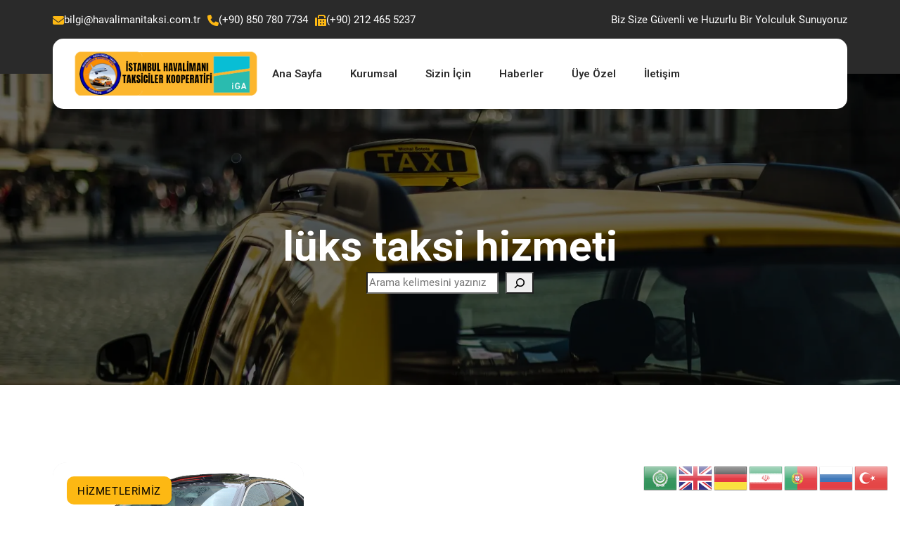

--- FILE ---
content_type: text/html; charset=UTF-8
request_url: https://www.havalimanitaksi.com.tr/tag/luks-taksi-hizmeti/
body_size: 15823
content:
<!DOCTYPE html>
<html lang="tr-TR">
<head>
	<meta charset="UTF-8" />
	<meta name="viewport" content="width=device-width, initial-scale=1" />
<meta name='robots' content='max-image-preview:large' />
<link rel="alternate" hreflang="tr" href="https://www.havalimanitaksi.com.tr/tag/luks-taksi-hizmeti/" />
<title>lüks taksi hizmeti &#8211; istanbul Havalimanı Taksiciler Kooperatifi Resmi Sayfa- istanbul Airport Taxi Center Official &#8211; Taxi Transfer istanbul Official</title>
<link rel='dns-prefetch' href='//fonts.googleapis.com' />
<link rel="alternate" type="application/rss+xml" title="istanbul Havalimanı Taksiciler Kooperatifi Resmi Sayfa- istanbul Airport Taxi Center Official - Taxi Transfer istanbul Official &raquo; akışı" href="https://www.havalimanitaksi.com.tr/feed/" />
<link rel="alternate" type="application/rss+xml" title="istanbul Havalimanı Taksiciler Kooperatifi Resmi Sayfa- istanbul Airport Taxi Center Official - Taxi Transfer istanbul Official &raquo; yorum akışı" href="https://www.havalimanitaksi.com.tr/comments/feed/" />
<link rel="alternate" type="application/rss+xml" title="istanbul Havalimanı Taksiciler Kooperatifi Resmi Sayfa- istanbul Airport Taxi Center Official - Taxi Transfer istanbul Official &raquo; lüks taksi hizmeti etiket akışı" href="https://www.havalimanitaksi.com.tr/tag/luks-taksi-hizmeti/feed/" />
<style id='wp-img-auto-sizes-contain-inline-css'>
img:is([sizes=auto i],[sizes^="auto," i]){contain-intrinsic-size:3000px 1500px}
/*# sourceURL=wp-img-auto-sizes-contain-inline-css */
</style>
<link rel='stylesheet' id='wfnews-css' href='https://www.havalimanitaksi.com.tr/wp-content/plugins/the_wfnews/modules/css/adsense-widget.css' media='all' />

<style id='wp-block-group-inline-css'>
.wp-block-group{box-sizing:border-box}:where(.wp-block-group.wp-block-group-is-layout-constrained){position:relative}
/*# sourceURL=https://www.havalimanitaksi.com.tr/wp-includes/blocks/group/style.min.css */
</style>
<style id='wp-block-search-inline-css'>
.wp-block-search__button{margin-left:10px;word-break:normal}.wp-block-search__button.has-icon{line-height:0}.wp-block-search__button svg{height:1.25em;min-height:24px;min-width:24px;width:1.25em;fill:currentColor;vertical-align:text-bottom}:where(.wp-block-search__button){border:1px solid #ccc;padding:6px 10px}.wp-block-search__inside-wrapper{display:flex;flex:auto;flex-wrap:nowrap;max-width:100%}.wp-block-search__label{width:100%}.wp-block-search.wp-block-search__button-only .wp-block-search__button{box-sizing:border-box;display:flex;flex-shrink:0;justify-content:center;margin-left:0;max-width:100%}.wp-block-search.wp-block-search__button-only .wp-block-search__inside-wrapper{min-width:0!important;transition-property:width}.wp-block-search.wp-block-search__button-only .wp-block-search__input{flex-basis:100%;transition-duration:.3s}.wp-block-search.wp-block-search__button-only.wp-block-search__searchfield-hidden,.wp-block-search.wp-block-search__button-only.wp-block-search__searchfield-hidden .wp-block-search__inside-wrapper{overflow:hidden}.wp-block-search.wp-block-search__button-only.wp-block-search__searchfield-hidden .wp-block-search__input{border-left-width:0!important;border-right-width:0!important;flex-basis:0;flex-grow:0;margin:0;min-width:0!important;padding-left:0!important;padding-right:0!important;width:0!important}:where(.wp-block-search__input){appearance:none;border:1px solid #949494;flex-grow:1;font-family:inherit;font-size:inherit;font-style:inherit;font-weight:inherit;letter-spacing:inherit;line-height:inherit;margin-left:0;margin-right:0;min-width:3rem;padding:8px;text-decoration:unset!important;text-transform:inherit}:where(.wp-block-search__button-inside .wp-block-search__inside-wrapper){background-color:#fff;border:1px solid #949494;box-sizing:border-box;padding:4px}:where(.wp-block-search__button-inside .wp-block-search__inside-wrapper) .wp-block-search__input{border:none;border-radius:0;padding:0 4px}:where(.wp-block-search__button-inside .wp-block-search__inside-wrapper) .wp-block-search__input:focus{outline:none}:where(.wp-block-search__button-inside .wp-block-search__inside-wrapper) :where(.wp-block-search__button){padding:4px 8px}.wp-block-search.aligncenter .wp-block-search__inside-wrapper{margin:auto}.wp-block[data-align=right] .wp-block-search.wp-block-search__button-only .wp-block-search__inside-wrapper{float:right}
/*# sourceURL=https://www.havalimanitaksi.com.tr/wp-includes/blocks/search/style.min.css */
</style>
<style id='wp-block-paragraph-inline-css'>
.is-small-text{font-size:.875em}.is-regular-text{font-size:1em}.is-large-text{font-size:2.25em}.is-larger-text{font-size:3em}.has-drop-cap:not(:focus):first-letter{float:left;font-size:8.4em;font-style:normal;font-weight:100;line-height:.68;margin:.05em .1em 0 0;text-transform:uppercase}body.rtl .has-drop-cap:not(:focus):first-letter{float:none;margin-left:.1em}p.has-drop-cap.has-background{overflow:hidden}:root :where(p.has-background){padding:1.25em 2.375em}:where(p.has-text-color:not(.has-link-color)) a{color:inherit}p.has-text-align-left[style*="writing-mode:vertical-lr"],p.has-text-align-right[style*="writing-mode:vertical-rl"]{rotate:180deg}
/*# sourceURL=https://www.havalimanitaksi.com.tr/wp-includes/blocks/paragraph/style.min.css */
</style>
<link rel='stylesheet' id='sby_common_styles-css' href='https://www.havalimanitaksi.com.tr/wp-content/plugins/feeds-for-youtube/public/build/css/sb-youtube-common.css' media='all' />
<link rel='stylesheet' id='sby_styles-css' href='https://www.havalimanitaksi.com.tr/wp-content/plugins/feeds-for-youtube/public/build/css/sb-youtube-free.css' media='all' />
<style id='wp-block-library-inline-css'>
:root{--wp-block-synced-color:#7a00df;--wp-block-synced-color--rgb:122,0,223;--wp-bound-block-color:var(--wp-block-synced-color);--wp-editor-canvas-background:#ddd;--wp-admin-theme-color:#007cba;--wp-admin-theme-color--rgb:0,124,186;--wp-admin-theme-color-darker-10:#006ba1;--wp-admin-theme-color-darker-10--rgb:0,107,160.5;--wp-admin-theme-color-darker-20:#005a87;--wp-admin-theme-color-darker-20--rgb:0,90,135;--wp-admin-border-width-focus:2px}@media (min-resolution:192dpi){:root{--wp-admin-border-width-focus:1.5px}}.wp-element-button{cursor:pointer}:root .has-very-light-gray-background-color{background-color:#eee}:root .has-very-dark-gray-background-color{background-color:#313131}:root .has-very-light-gray-color{color:#eee}:root .has-very-dark-gray-color{color:#313131}:root .has-vivid-green-cyan-to-vivid-cyan-blue-gradient-background{background:linear-gradient(135deg,#00d084,#0693e3)}:root .has-purple-crush-gradient-background{background:linear-gradient(135deg,#34e2e4,#4721fb 50%,#ab1dfe)}:root .has-hazy-dawn-gradient-background{background:linear-gradient(135deg,#faaca8,#dad0ec)}:root .has-subdued-olive-gradient-background{background:linear-gradient(135deg,#fafae1,#67a671)}:root .has-atomic-cream-gradient-background{background:linear-gradient(135deg,#fdd79a,#004a59)}:root .has-nightshade-gradient-background{background:linear-gradient(135deg,#330968,#31cdcf)}:root .has-midnight-gradient-background{background:linear-gradient(135deg,#020381,#2874fc)}:root{--wp--preset--font-size--normal:16px;--wp--preset--font-size--huge:42px}.has-regular-font-size{font-size:1em}.has-larger-font-size{font-size:2.625em}.has-normal-font-size{font-size:var(--wp--preset--font-size--normal)}.has-huge-font-size{font-size:var(--wp--preset--font-size--huge)}.has-text-align-center{text-align:center}.has-text-align-left{text-align:left}.has-text-align-right{text-align:right}.has-fit-text{white-space:nowrap!important}#end-resizable-editor-section{display:none}.aligncenter{clear:both}.items-justified-left{justify-content:flex-start}.items-justified-center{justify-content:center}.items-justified-right{justify-content:flex-end}.items-justified-space-between{justify-content:space-between}.screen-reader-text{border:0;clip-path:inset(50%);height:1px;margin:-1px;overflow:hidden;padding:0;position:absolute;width:1px;word-wrap:normal!important}.screen-reader-text:focus{background-color:#ddd;clip-path:none;color:#444;display:block;font-size:1em;height:auto;left:5px;line-height:normal;padding:15px 23px 14px;text-decoration:none;top:5px;width:auto;z-index:100000}html :where(.has-border-color){border-style:solid}html :where([style*=border-top-color]){border-top-style:solid}html :where([style*=border-right-color]){border-right-style:solid}html :where([style*=border-bottom-color]){border-bottom-style:solid}html :where([style*=border-left-color]){border-left-style:solid}html :where([style*=border-width]){border-style:solid}html :where([style*=border-top-width]){border-top-style:solid}html :where([style*=border-right-width]){border-right-style:solid}html :where([style*=border-bottom-width]){border-bottom-style:solid}html :where([style*=border-left-width]){border-left-style:solid}html :where(img[class*=wp-image-]){height:auto;max-width:100%}:where(figure){margin:0 0 1em}html :where(.is-position-sticky){--wp-admin--admin-bar--position-offset:var(--wp-admin--admin-bar--height,0px)}@media screen and (max-width:600px){html :where(.is-position-sticky){--wp-admin--admin-bar--position-offset:0px}}
.wp-block-template-part{margin-block-start:0;margin-block-end:0;}
/*# sourceURL=wp-block-library-inline-css */
</style>
<link rel='stylesheet' id='taxico-style-css' href='https://www.havalimanitaksi.com.tr/wp-content/themes/taxico/style.css' media='all' />
<style id='global-styles-inline-css'>
:root{--wp--preset--aspect-ratio--square: 1;--wp--preset--aspect-ratio--4-3: 4/3;--wp--preset--aspect-ratio--3-4: 3/4;--wp--preset--aspect-ratio--3-2: 3/2;--wp--preset--aspect-ratio--2-3: 2/3;--wp--preset--aspect-ratio--16-9: 16/9;--wp--preset--aspect-ratio--9-16: 9/16;--wp--preset--color--black: #000000;--wp--preset--color--cyan-bluish-gray: #abb8c3;--wp--preset--color--white: #ffffff;--wp--preset--color--pale-pink: #f78da7;--wp--preset--color--vivid-red: #cf2e2e;--wp--preset--color--luminous-vivid-orange: #ff6900;--wp--preset--color--luminous-vivid-amber: #fc9b00;--wp--preset--color--light-green-cyan: #7bdcb5;--wp--preset--color--vivid-green-cyan: #00d084;--wp--preset--color--pale-cyan-blue: #8ed1fc;--wp--preset--color--vivid-cyan-blue: #0693e3;--wp--preset--color--vivid-purple: #9b51e0;--wp--preset--color--theme-0: #2a2a2a;--wp--preset--color--theme-1: #fdb813;--wp--preset--color--theme-2: #6d6d6d;--wp--preset--color--theme-3: #ededed;--wp--preset--color--theme-4: #f8f8f8;--wp--preset--color--theme-5: #626262;--wp--preset--color--theme-6: #eaeaea;--wp--preset--color--theme-7: #ffffff80;--wp--preset--color--theme-8: #e4a510;--wp--preset--color--custom-color-1: #f76f00;--wp--preset--gradient--vivid-cyan-blue-to-vivid-purple: linear-gradient(135deg,rgb(6,147,227) 0%,rgb(155,81,224) 100%);--wp--preset--gradient--light-green-cyan-to-vivid-green-cyan: linear-gradient(135deg,rgb(122,220,180) 0%,rgb(0,208,130) 100%);--wp--preset--gradient--luminous-vivid-amber-to-luminous-vivid-orange: linear-gradient(135deg,rgb(252,185,0) 0%,rgb(255,105,0) 100%);--wp--preset--gradient--luminous-vivid-orange-to-vivid-red: linear-gradient(135deg,rgb(255,105,0) 0%,rgb(207,46,46) 100%);--wp--preset--gradient--very-light-gray-to-cyan-bluish-gray: linear-gradient(135deg,rgb(238,238,238) 0%,rgb(169,184,195) 100%);--wp--preset--gradient--cool-to-warm-spectrum: linear-gradient(135deg,rgb(74,234,220) 0%,rgb(151,120,209) 20%,rgb(207,42,186) 40%,rgb(238,44,130) 60%,rgb(251,105,98) 80%,rgb(254,248,76) 100%);--wp--preset--gradient--blush-light-purple: linear-gradient(135deg,rgb(255,206,236) 0%,rgb(152,150,240) 100%);--wp--preset--gradient--blush-bordeaux: linear-gradient(135deg,rgb(254,205,165) 0%,rgb(254,45,45) 50%,rgb(107,0,62) 100%);--wp--preset--gradient--luminous-dusk: linear-gradient(135deg,rgb(255,203,112) 0%,rgb(199,81,192) 50%,rgb(65,88,208) 100%);--wp--preset--gradient--pale-ocean: linear-gradient(135deg,rgb(255,245,203) 0%,rgb(182,227,212) 50%,rgb(51,167,181) 100%);--wp--preset--gradient--electric-grass: linear-gradient(135deg,rgb(202,248,128) 0%,rgb(113,206,126) 100%);--wp--preset--gradient--midnight: linear-gradient(135deg,rgb(2,3,129) 0%,rgb(40,116,252) 100%);--wp--preset--font-size--small: clamp(0.875rem, 0.875rem + ((1vw - 0.2rem) * 0.156), 1rem);--wp--preset--font-size--medium: clamp(1rem, 1rem + ((1vw - 0.2rem) * 0.156), 1.125rem);--wp--preset--font-size--large: clamp(1.75rem, 1.75rem + ((1vw - 0.2rem) * 0.156), 1.875rem);--wp--preset--font-size--x-large: 2.25rem;--wp--preset--font-size--xx-large: clamp(4rem, 4rem + ((1vw - 0.2rem) * 7.5), 10rem);--wp--preset--font-family--arsenal: Arsenal, sans-serif;--wp--preset--font-family--abeezee: ABeeZee, sans-serif;--wp--preset--font-family--roboto: Roboto, sans-serif;--wp--preset--spacing--20: 0.44rem;--wp--preset--spacing--30: 0.67rem;--wp--preset--spacing--40: 1rem;--wp--preset--spacing--50: 1.5rem;--wp--preset--spacing--60: 2.25rem;--wp--preset--spacing--70: 3.38rem;--wp--preset--spacing--80: 5.06rem;--wp--preset--shadow--natural: 6px 6px 9px rgba(0, 0, 0, 0.2);--wp--preset--shadow--deep: 12px 12px 50px rgba(0, 0, 0, 0.4);--wp--preset--shadow--sharp: 6px 6px 0px rgba(0, 0, 0, 0.2);--wp--preset--shadow--outlined: 6px 6px 0px -3px rgb(255, 255, 255), 6px 6px rgb(0, 0, 0);--wp--preset--shadow--crisp: 6px 6px 0px rgb(0, 0, 0);--wp--custom--headings--typography--font-family: var(--wp--preset--font-family--primary);}:root { --wp--style--global--content-size: 100%;--wp--style--global--wide-size: 100%; }:where(body) { margin: 0; }.wp-site-blocks > .alignleft { float: left; margin-right: 2em; }.wp-site-blocks > .alignright { float: right; margin-left: 2em; }.wp-site-blocks > .aligncenter { justify-content: center; margin-left: auto; margin-right: auto; }:where(.wp-site-blocks) > * { margin-block-start: 0; margin-block-end: 0; }:where(.wp-site-blocks) > :first-child { margin-block-start: 0; }:where(.wp-site-blocks) > :last-child { margin-block-end: 0; }:root { --wp--style--block-gap: 0; }:root :where(.is-layout-flow) > :first-child{margin-block-start: 0;}:root :where(.is-layout-flow) > :last-child{margin-block-end: 0;}:root :where(.is-layout-flow) > *{margin-block-start: 0;margin-block-end: 0;}:root :where(.is-layout-constrained) > :first-child{margin-block-start: 0;}:root :where(.is-layout-constrained) > :last-child{margin-block-end: 0;}:root :where(.is-layout-constrained) > *{margin-block-start: 0;margin-block-end: 0;}:root :where(.is-layout-flex){gap: 0;}:root :where(.is-layout-grid){gap: 0;}.is-layout-flow > .alignleft{float: left;margin-inline-start: 0;margin-inline-end: 2em;}.is-layout-flow > .alignright{float: right;margin-inline-start: 2em;margin-inline-end: 0;}.is-layout-flow > .aligncenter{margin-left: auto !important;margin-right: auto !important;}.is-layout-constrained > .alignleft{float: left;margin-inline-start: 0;margin-inline-end: 2em;}.is-layout-constrained > .alignright{float: right;margin-inline-start: 2em;margin-inline-end: 0;}.is-layout-constrained > .aligncenter{margin-left: auto !important;margin-right: auto !important;}.is-layout-constrained > :where(:not(.alignleft):not(.alignright):not(.alignfull)){max-width: var(--wp--style--global--content-size);margin-left: auto !important;margin-right: auto !important;}.is-layout-constrained > .alignwide{max-width: var(--wp--style--global--wide-size);}body .is-layout-flex{display: flex;}.is-layout-flex{flex-wrap: wrap;align-items: center;}.is-layout-flex > :is(*, div){margin: 0;}body .is-layout-grid{display: grid;}.is-layout-grid > :is(*, div){margin: 0;}body{font-family: var(--wp--preset--font-family--roboto);padding-top: 0px;padding-right: 0px;padding-bottom: 0px;padding-left: 0px;}a:where(:not(.wp-element-button)){font-family: var(--wp--preset--font-family--roboto);text-decoration: underline;}h1, h2, h3, h4, h5, h6{font-family: var(--wp--preset--font-family--roboto);}:root :where(.wp-element-button, .wp-block-button__link){background: var(--wp--preset--gradient--luminous-vivid-amber-to-luminous-vivid-orange);background-color: #32373c;border-width: 0;color: #fff;font-family: var(--wp--preset--font-family--roboto);font-size: inherit;font-style: inherit;font-weight: inherit;letter-spacing: inherit;line-height: inherit;padding-top: calc(0.667em + 2px);padding-right: calc(1.333em + 2px);padding-bottom: calc(0.667em + 2px);padding-left: calc(1.333em + 2px);text-decoration: none;text-transform: inherit;}:root :where(.wp-element-caption, .wp-block-audio figcaption, .wp-block-embed figcaption, .wp-block-gallery figcaption, .wp-block-image figcaption, .wp-block-table figcaption, .wp-block-video figcaption){font-family: var(--wp--preset--font-family--roboto);}.has-black-color{color: var(--wp--preset--color--black) !important;}.has-cyan-bluish-gray-color{color: var(--wp--preset--color--cyan-bluish-gray) !important;}.has-white-color{color: var(--wp--preset--color--white) !important;}.has-pale-pink-color{color: var(--wp--preset--color--pale-pink) !important;}.has-vivid-red-color{color: var(--wp--preset--color--vivid-red) !important;}.has-luminous-vivid-orange-color{color: var(--wp--preset--color--luminous-vivid-orange) !important;}.has-luminous-vivid-amber-color{color: var(--wp--preset--color--luminous-vivid-amber) !important;}.has-light-green-cyan-color{color: var(--wp--preset--color--light-green-cyan) !important;}.has-vivid-green-cyan-color{color: var(--wp--preset--color--vivid-green-cyan) !important;}.has-pale-cyan-blue-color{color: var(--wp--preset--color--pale-cyan-blue) !important;}.has-vivid-cyan-blue-color{color: var(--wp--preset--color--vivid-cyan-blue) !important;}.has-vivid-purple-color{color: var(--wp--preset--color--vivid-purple) !important;}.has-theme-0-color{color: var(--wp--preset--color--theme-0) !important;}.has-theme-1-color{color: var(--wp--preset--color--theme-1) !important;}.has-theme-2-color{color: var(--wp--preset--color--theme-2) !important;}.has-theme-3-color{color: var(--wp--preset--color--theme-3) !important;}.has-theme-4-color{color: var(--wp--preset--color--theme-4) !important;}.has-theme-5-color{color: var(--wp--preset--color--theme-5) !important;}.has-theme-6-color{color: var(--wp--preset--color--theme-6) !important;}.has-theme-7-color{color: var(--wp--preset--color--theme-7) !important;}.has-theme-8-color{color: var(--wp--preset--color--theme-8) !important;}.has-custom-color-1-color{color: var(--wp--preset--color--custom-color-1) !important;}.has-black-background-color{background-color: var(--wp--preset--color--black) !important;}.has-cyan-bluish-gray-background-color{background-color: var(--wp--preset--color--cyan-bluish-gray) !important;}.has-white-background-color{background-color: var(--wp--preset--color--white) !important;}.has-pale-pink-background-color{background-color: var(--wp--preset--color--pale-pink) !important;}.has-vivid-red-background-color{background-color: var(--wp--preset--color--vivid-red) !important;}.has-luminous-vivid-orange-background-color{background-color: var(--wp--preset--color--luminous-vivid-orange) !important;}.has-luminous-vivid-amber-background-color{background-color: var(--wp--preset--color--luminous-vivid-amber) !important;}.has-light-green-cyan-background-color{background-color: var(--wp--preset--color--light-green-cyan) !important;}.has-vivid-green-cyan-background-color{background-color: var(--wp--preset--color--vivid-green-cyan) !important;}.has-pale-cyan-blue-background-color{background-color: var(--wp--preset--color--pale-cyan-blue) !important;}.has-vivid-cyan-blue-background-color{background-color: var(--wp--preset--color--vivid-cyan-blue) !important;}.has-vivid-purple-background-color{background-color: var(--wp--preset--color--vivid-purple) !important;}.has-theme-0-background-color{background-color: var(--wp--preset--color--theme-0) !important;}.has-theme-1-background-color{background-color: var(--wp--preset--color--theme-1) !important;}.has-theme-2-background-color{background-color: var(--wp--preset--color--theme-2) !important;}.has-theme-3-background-color{background-color: var(--wp--preset--color--theme-3) !important;}.has-theme-4-background-color{background-color: var(--wp--preset--color--theme-4) !important;}.has-theme-5-background-color{background-color: var(--wp--preset--color--theme-5) !important;}.has-theme-6-background-color{background-color: var(--wp--preset--color--theme-6) !important;}.has-theme-7-background-color{background-color: var(--wp--preset--color--theme-7) !important;}.has-theme-8-background-color{background-color: var(--wp--preset--color--theme-8) !important;}.has-custom-color-1-background-color{background-color: var(--wp--preset--color--custom-color-1) !important;}.has-black-border-color{border-color: var(--wp--preset--color--black) !important;}.has-cyan-bluish-gray-border-color{border-color: var(--wp--preset--color--cyan-bluish-gray) !important;}.has-white-border-color{border-color: var(--wp--preset--color--white) !important;}.has-pale-pink-border-color{border-color: var(--wp--preset--color--pale-pink) !important;}.has-vivid-red-border-color{border-color: var(--wp--preset--color--vivid-red) !important;}.has-luminous-vivid-orange-border-color{border-color: var(--wp--preset--color--luminous-vivid-orange) !important;}.has-luminous-vivid-amber-border-color{border-color: var(--wp--preset--color--luminous-vivid-amber) !important;}.has-light-green-cyan-border-color{border-color: var(--wp--preset--color--light-green-cyan) !important;}.has-vivid-green-cyan-border-color{border-color: var(--wp--preset--color--vivid-green-cyan) !important;}.has-pale-cyan-blue-border-color{border-color: var(--wp--preset--color--pale-cyan-blue) !important;}.has-vivid-cyan-blue-border-color{border-color: var(--wp--preset--color--vivid-cyan-blue) !important;}.has-vivid-purple-border-color{border-color: var(--wp--preset--color--vivid-purple) !important;}.has-theme-0-border-color{border-color: var(--wp--preset--color--theme-0) !important;}.has-theme-1-border-color{border-color: var(--wp--preset--color--theme-1) !important;}.has-theme-2-border-color{border-color: var(--wp--preset--color--theme-2) !important;}.has-theme-3-border-color{border-color: var(--wp--preset--color--theme-3) !important;}.has-theme-4-border-color{border-color: var(--wp--preset--color--theme-4) !important;}.has-theme-5-border-color{border-color: var(--wp--preset--color--theme-5) !important;}.has-theme-6-border-color{border-color: var(--wp--preset--color--theme-6) !important;}.has-theme-7-border-color{border-color: var(--wp--preset--color--theme-7) !important;}.has-theme-8-border-color{border-color: var(--wp--preset--color--theme-8) !important;}.has-custom-color-1-border-color{border-color: var(--wp--preset--color--custom-color-1) !important;}.has-vivid-cyan-blue-to-vivid-purple-gradient-background{background: var(--wp--preset--gradient--vivid-cyan-blue-to-vivid-purple) !important;}.has-light-green-cyan-to-vivid-green-cyan-gradient-background{background: var(--wp--preset--gradient--light-green-cyan-to-vivid-green-cyan) !important;}.has-luminous-vivid-amber-to-luminous-vivid-orange-gradient-background{background: var(--wp--preset--gradient--luminous-vivid-amber-to-luminous-vivid-orange) !important;}.has-luminous-vivid-orange-to-vivid-red-gradient-background{background: var(--wp--preset--gradient--luminous-vivid-orange-to-vivid-red) !important;}.has-very-light-gray-to-cyan-bluish-gray-gradient-background{background: var(--wp--preset--gradient--very-light-gray-to-cyan-bluish-gray) !important;}.has-cool-to-warm-spectrum-gradient-background{background: var(--wp--preset--gradient--cool-to-warm-spectrum) !important;}.has-blush-light-purple-gradient-background{background: var(--wp--preset--gradient--blush-light-purple) !important;}.has-blush-bordeaux-gradient-background{background: var(--wp--preset--gradient--blush-bordeaux) !important;}.has-luminous-dusk-gradient-background{background: var(--wp--preset--gradient--luminous-dusk) !important;}.has-pale-ocean-gradient-background{background: var(--wp--preset--gradient--pale-ocean) !important;}.has-electric-grass-gradient-background{background: var(--wp--preset--gradient--electric-grass) !important;}.has-midnight-gradient-background{background: var(--wp--preset--gradient--midnight) !important;}.has-small-font-size{font-size: var(--wp--preset--font-size--small) !important;}.has-medium-font-size{font-size: var(--wp--preset--font-size--medium) !important;}.has-large-font-size{font-size: var(--wp--preset--font-size--large) !important;}.has-x-large-font-size{font-size: var(--wp--preset--font-size--x-large) !important;}.has-xx-large-font-size{font-size: var(--wp--preset--font-size--xx-large) !important;}.has-arsenal-font-family{font-family: var(--wp--preset--font-family--arsenal) !important;}.has-abeezee-font-family{font-family: var(--wp--preset--font-family--abeezee) !important;}.has-roboto-font-family{font-family: var(--wp--preset--font-family--roboto) !important;}
:root :where(p){font-family: var(--wp--preset--font-family--roboto);}
:root :where(.wp-block-group){font-family: var(--wp--preset--font-family--roboto);}
:root :where(.wp-block-search .wp-block-search__label, .wp-block-search .wp-block-search__input, .wp-block-search .wp-block-search__button){font-family: var(--wp--preset--font-family--roboto);}
/*# sourceURL=global-styles-inline-css */
</style>
<style id='core-block-supports-inline-css'>
.wp-container-core-group-is-layout-847b916a{flex-wrap:nowrap;justify-content:center;align-items:flex-start;}
/*# sourceURL=core-block-supports-inline-css */
</style>
<style id='wp-block-template-skip-link-inline-css'>

		.skip-link.screen-reader-text {
			border: 0;
			clip-path: inset(50%);
			height: 1px;
			margin: -1px;
			overflow: hidden;
			padding: 0;
			position: absolute !important;
			width: 1px;
			word-wrap: normal !important;
		}

		.skip-link.screen-reader-text:focus {
			background-color: #eee;
			clip-path: none;
			color: #444;
			display: block;
			font-size: 1em;
			height: auto;
			left: 5px;
			line-height: normal;
			padding: 15px 23px 14px;
			text-decoration: none;
			top: 5px;
			width: auto;
			z-index: 100000;
		}
/*# sourceURL=wp-block-template-skip-link-inline-css */
</style>
<link rel='stylesheet' id='the_wfnews-css' href='https://www.havalimanitaksi.com.tr/wp-content/plugins/the_wfnews/modules/css/the_wfnews.css' media='all' />
<link rel='stylesheet' id='fontawesome-5.8.1-css' href='https://www.havalimanitaksi.com.tr/wp-content/plugins/the_wfnews/modules/fonts/font-awesome/css/fontawesome-all.min.css' media='all' />
<link rel='stylesheet' id='wfnews-fonts-rajdhani-css' href='//fonts.googleapis.com/css?family=Rajdhani%3A400%2C500%2C600%2C700&#038;subset=latin%2Clatin-ext' media='all' />
<link rel='stylesheet' id='vc_google_fonts_roboto100100italic300300italicregularitalic500500italic700700italic900900italic-css' href='//fonts.googleapis.com/css?family=Roboto%3A400%2C500%2C600%2C700&#038;subset=latin%2Clatin-ext' media='all' />
<link rel='stylesheet' id='bootstrap-v4-css' href='https://www.havalimanitaksi.com.tr/wp-content/plugins/the_wfnews/modules/css/bootstrap.min.css' media='all' />
<link rel='stylesheet' id='fontawesome-gutenverse-css' href='https://www.havalimanitaksi.com.tr/wp-content/plugins/gutenverse/lib/framework/assets/fonts/fontawesome/css/all.min.css' media='all' />
<link rel='stylesheet' id='gutenverse-iconlist-css' href='https://www.havalimanitaksi.com.tr/wp-content/plugins/gutenverse/lib/framework/assets/fonts/gtnicon/gtnicon.css' media='all' />
<link rel='stylesheet' id='gutenverse-frontend-css' href='https://www.havalimanitaksi.com.tr/wp-content/plugins/gutenverse/assets/css/frontend.css' media='all' />
<link rel='stylesheet' id='gutenverse-frontend-archive-title-style-css' href='https://www.havalimanitaksi.com.tr/wp-content/plugins/gutenverse/assets/css/frontend/archive-title.css' media='all' />
<link rel='stylesheet' id='gutenverse-frontend-heading-style-css' href='https://www.havalimanitaksi.com.tr/wp-content/plugins/gutenverse/assets/css/frontend/heading.css' media='all' />
<link rel='stylesheet' id='gutenverse-frontend-icon-box-style-css' href='https://www.havalimanitaksi.com.tr/wp-content/plugins/gutenverse/assets/css/frontend/icon-box.css' media='all' />
<link rel='stylesheet' id='gutenverse-frontend-icon-list-style-css' href='https://www.havalimanitaksi.com.tr/wp-content/plugins/gutenverse/assets/css/frontend/icon-list.css' media='all' />
<link rel='stylesheet' id='gutenverse-frontend-icon-list-item-style-css' href='https://www.havalimanitaksi.com.tr/wp-content/plugins/gutenverse/assets/css/frontend/icon-list-item.css' media='all' />
<link rel='stylesheet' id='gutenverse-frontend-image-style-css' href='https://www.havalimanitaksi.com.tr/wp-content/plugins/gutenverse/assets/css/frontend/image.css' media='all' />
<link rel='stylesheet' id='gutenverse-frontend-nav-menu-style-css' href='https://www.havalimanitaksi.com.tr/wp-content/plugins/gutenverse/assets/css/frontend/nav-menu.css' media='all' />
<link rel='stylesheet' id='gutenverse-frontend-post-block-style-css' href='https://www.havalimanitaksi.com.tr/wp-content/plugins/gutenverse/assets/css/frontend/post-block.css' media='all' />
<link rel='stylesheet' id='gutenverse-frontend-social-icons-style-css' href='https://www.havalimanitaksi.com.tr/wp-content/plugins/gutenverse/assets/css/frontend/social-icons.css' media='all' />
<link rel='stylesheet' id='gutenverse-frontend-social-icon-style-css' href='https://www.havalimanitaksi.com.tr/wp-content/plugins/gutenverse/assets/css/frontend/social-icon.css' media='all' />
<link rel='stylesheet' id='gutenverse-frontend-text-editor-style-css' href='https://www.havalimanitaksi.com.tr/wp-content/plugins/gutenverse/assets/css/frontend/text-editor.css' media='all' />
<link rel='stylesheet' id='gutenverse-core-frontend-column-style-css' href='https://www.havalimanitaksi.com.tr/wp-content/plugins/gutenverse/lib/framework/assets/css/frontend/column.css' media='all' />
<link rel='stylesheet' id='gutenverse-core-frontend-section-style-css' href='https://www.havalimanitaksi.com.tr/wp-content/plugins/gutenverse/lib/framework/assets/css/frontend/section.css' media='all' />
<link rel='stylesheet' id='gutenverse-frontend-style-css' href='https://www.havalimanitaksi.com.tr/wp-content/plugins/gutenverse/lib/framework/assets/css/frontend.css' media='all' />
<style id='gutenverse-frontend-style-inline-css'>
:root {
            --guten-screen-xs-max: 767px;
            --guten-screen-sm-min: 768px;
            --guten-screen-sm-max: 1024px;
            --guten-screen-md-min: 1025px; 
        } body { --wp--preset--color--custom-color-1:#f76f00; } body { --gutenverse-font-family-Cp3QmD:"Khula";--gutenverse-font-size-Cp3QmD:60px;--gutenverse-font-weight-Cp3QmD:700;--gutenverse-font-transform-Cp3QmD:none;--gutenverse-font-style-Cp3QmD:normal;--gutenverse-font-decoration-Cp3QmD:none;--gutenverse-font-lineHeight-Cp3QmD:1.2em;--gutenverse-font-family-D4UaoS:"Khula";--gutenverse-font-size-D4UaoS:50px;--gutenverse-font-weight-D4UaoS:700;--gutenverse-font-transform-D4UaoS:none;--gutenverse-font-style-D4UaoS:normal;--gutenverse-font-decoration-D4UaoS:none;--gutenverse-font-lineHeight-D4UaoS:1.2em;--gutenverse-font-family-HhvgfM:"Khula";--gutenverse-font-size-HhvgfM:24px;--gutenverse-font-weight-HhvgfM:700;--gutenverse-font-transform-HhvgfM:none;--gutenverse-font-style-HhvgfM:normal;--gutenverse-font-decoration-HhvgfM:none;--gutenverse-font-lineHeight-HhvgfM:1.2em;--gutenverse-font-family-1DTP7k:"Khula";--gutenverse-font-size-1DTP7k:22px;--gutenverse-font-weight-1DTP7k:700;--gutenverse-font-transform-1DTP7k:none;--gutenverse-font-style-1DTP7k:normal;--gutenverse-font-decoration-1DTP7k:none;--gutenverse-font-lineHeight-1DTP7k:1.2em;--gutenverse-font-family-rYZMO7:"Khula";--gutenverse-font-size-rYZMO7:18px;--gutenverse-font-weight-rYZMO7:600;--gutenverse-font-transform-rYZMO7:none;--gutenverse-font-style-rYZMO7:normal;--gutenverse-font-decoration-rYZMO7:none;--gutenverse-font-lineHeight-rYZMO7:1.2em;--gutenverse-font-family-JPbqVw:"Khula";--gutenverse-font-size-JPbqVw:16px;--gutenverse-font-weight-JPbqVw:700;--gutenverse-font-transform-JPbqVw:none;--gutenverse-font-style-JPbqVw:normal;--gutenverse-font-decoration-JPbqVw:none;--gutenverse-font-lineHeight-JPbqVw:1.2em;--gutenverse-font-family-ygQY6f:"Khula";--gutenverse-font-size-ygQY6f:18px;--gutenverse-font-weight-ygQY6f:400;--gutenverse-font-transform-ygQY6f:none;--gutenverse-font-style-ygQY6f:normal;--gutenverse-font-decoration-ygQY6f:none;--gutenverse-font-lineHeight-ygQY6f:1.5em;--gutenverse-font-family-61jiwa:"Khula";--gutenverse-font-size-61jiwa:16px;--gutenverse-font-weight-61jiwa:400;--gutenverse-font-transform-61jiwa:none;--gutenverse-font-style-61jiwa:normal;--gutenverse-font-decoration-61jiwa:none;--gutenverse-font-lineHeight-61jiwa:1.5em;--gutenverse-font-family-JwWo6b:"Khula";--gutenverse-font-size-JwWo6b:15px;--gutenverse-font-weight-JwWo6b:400;--gutenverse-font-transform-JwWo6b:none;--gutenverse-font-style-JwWo6b:normal;--gutenverse-font-decoration-JwWo6b:none;--gutenverse-font-lineHeight-JwWo6b:1.5em;--gutenverse-font-family-9OBi4G:"Khula";--gutenverse-font-size-9OBi4G:16px;--gutenverse-font-weight-9OBi4G:600;--gutenverse-font-transform-9OBi4G:none;--gutenverse-font-style-9OBi4G:normal;--gutenverse-font-decoration-9OBi4G:none;--gutenverse-font-lineHeight-9OBi4G:1em;--gutenverse-font-family-R5ZTx0:"Khula";--gutenverse-font-size-R5ZTx0:15px;--gutenverse-font-weight-R5ZTx0:600;--gutenverse-font-transform-R5ZTx0:none;--gutenverse-font-style-R5ZTx0:normal;--gutenverse-font-decoration-R5ZTx0:none;--gutenverse-font-lineHeight-R5ZTx0:em;--gutenverse-font-family-jRwxS6:"Khula";--gutenverse-font-size-jRwxS6:18px;--gutenverse-font-weight-jRwxS6:600;--gutenverse-font-transform-jRwxS6:none;--gutenverse-font-style-jRwxS6:normal;--gutenverse-font-decoration-jRwxS6:none;--gutenverse-font-lineHeight-jRwxS6:1em;--gutenverse-font-family-mhiLMA:"Khula";--gutenverse-font-size-mhiLMA:18px;--gutenverse-font-weight-mhiLMA:700;--gutenverse-font-transform-mhiLMA:none;--gutenverse-font-style-mhiLMA:normal;--gutenverse-font-decoration-mhiLMA:none;--gutenverse-font-lineHeight-mhiLMA:1.2em;--gutenverse-font-family-LMW7x6:"Khula";--gutenverse-font-size-LMW7x6:16px;--gutenverse-font-weight-LMW7x6:600;--gutenverse-font-transform-LMW7x6:none;--gutenverse-font-style-LMW7x6:normal;--gutenverse-font-decoration-LMW7x6:none;--gutenverse-font-lineHeight-LMW7x6:1.5em;--gutenverse-font-family-mAjaAP:"Khula";--gutenverse-font-size-mAjaAP:20px;--gutenverse-font-weight-mAjaAP:700;--gutenverse-font-transform-mAjaAP:none;--gutenverse-font-style-mAjaAP:normal;--gutenverse-font-decoration-mAjaAP:none;--gutenverse-font-lineHeight-mAjaAP:1.2em;--gutenverse-font-family-nVXahe:"Khula";--gutenverse-font-size-nVXahe:40px;--gutenverse-font-weight-nVXahe:700;--gutenverse-font-transform-nVXahe:none;--gutenverse-font-style-nVXahe:normal;--gutenverse-font-decoration-nVXahe:none;--gutenverse-font-lineHeight-nVXahe:1.2em;--gutenverse-font-family-orwDna:"Khula";--gutenverse-font-size-orwDna:26px;--gutenverse-font-weight-orwDna:700;--gutenverse-font-transform-orwDna:none;--gutenverse-font-style-orwDna:normal;--gutenverse-font-decoration-orwDna:none;--gutenverse-font-lineHeight-orwDna:1.2em;--gutenverse-font-family-DXfeQr:"Khula";--gutenverse-font-size-DXfeQr:15px;--gutenverse-font-weight-DXfeQr:600;--gutenverse-font-transform-DXfeQr:none;--gutenverse-font-style-DXfeQr:normal;--gutenverse-font-decoration-DXfeQr:none;--gutenverse-font-lineHeight-DXfeQr:1.5em;--gutenverse-font-family-VtqHcA:"Khula";--gutenverse-font-size-VtqHcA:26px;--gutenverse-font-weight-VtqHcA:700;--gutenverse-font-transform-VtqHcA:none;--gutenverse-font-style-VtqHcA:normal;--gutenverse-font-decoration-VtqHcA:none;--gutenverse-font-lineHeight-VtqHcA:1.2em;--gutenverse-font-family-0mFGxN:"Khula";--gutenverse-font-size-0mFGxN:150px;--gutenverse-font-weight-0mFGxN:700;--gutenverse-font-transform-0mFGxN:none;--gutenverse-font-style-0mFGxN:normal;--gutenverse-font-decoration-0mFGxN:none;--gutenverse-font-lineHeight-0mFGxN:1.2em; } 
				@media only screen and (max-width: 1024px) { body {--gutenverse-font-size-Cp3QmD:45px;--gutenverse-font-size-D4UaoS:48px;--gutenverse-font-size-HhvgfM:22px;--gutenverse-font-size-0mFGxN:130px;}}
				@media only screen and (max-width: 767px) { body {--gutenverse-font-size-Cp3QmD:44px;--gutenverse-font-size-D4UaoS:36px;--gutenverse-font-size-HhvgfM:20px;--gutenverse-font-size-rYZMO7:16px;--gutenverse-font-size-JPbqVw:14px;--gutenverse-font-size-ygQY6f:16px;--gutenverse-font-size-61jiwa:14px;--gutenverse-font-size-JwWo6b:13px;--gutenverse-font-size-jRwxS6:16px;--gutenverse-font-size-mhiLMA:16px;--gutenverse-font-size-nVXahe:30px;--gutenverse-font-size-DXfeQr:12px;--gutenverse-font-size-0mFGxN:100px;}}  
/*# sourceURL=gutenverse-frontend-style-inline-css */
</style>
<link rel='stylesheet' id='gutenverse-companion-frontend-block-css' href='https://www.havalimanitaksi.com.tr/wp-content/themes/taxico/assets/css/essential/frontend-essential.css' media='all' />
<link rel='stylesheet' id='gutenverse-generated-template-css' href='//www.havalimanitaksi.com.tr/wp-content/uploads/gutenverse/css/gutenverse-template-archive-635373.css' media='all' />
<link rel='stylesheet' id='gutenverse-google-font-css' href='https://fonts.googleapis.com/css?family=Alfa+Slab+One%3A400%2C400italic%2C700%2C700italic%2Cbold%7CKhula%3A400%2C400italic%2C700%2C700italic%2C600%7CRoboto%3A400%2C400italic%2C700%2C700italic%2C600&#038;display=swap&#038;ver=2.3.2' media='all' />
<link rel='stylesheet' id='gutenverse-frontend-icon-css' href='https://www.havalimanitaksi.com.tr/wp-content/plugins/gutenverse/lib/framework/assets/dist/frontend-icon.css' media='all' />
<script src="https://www.havalimanitaksi.com.tr/wp-includes/js/jquery/jquery.min.js" id="jquery-core-js"></script>
<script src="https://www.havalimanitaksi.com.tr/wp-includes/js/jquery/jquery-migrate.min.js" id="jquery-migrate-js"></script>
<script id="mo2fa_elementor_script-js-extra">
var my_ajax_object = {"ajax_url":"https://www.havalimanitaksi.com.tr/login/","nonce":"85b5da72c9","mo2f_login_option":"1","mo2f_enable_login_with_2nd_factor":""};
//# sourceURL=mo2fa_elementor_script-js-extra
</script>
<script src="https://www.havalimanitaksi.com.tr/wp-content/plugins/miniorange-2-factor-authentication/includes/js/mo2fa_elementor.min.js" id="mo2fa_elementor_script-js"></script>
<script src="https://www.havalimanitaksi.com.tr/wp-content/plugins/the_wfnews/modules/js/theme.js" id="wfnews-custom-js"></script>
<script src="https://www.havalimanitaksi.com.tr/wp-content/plugins/the_wfnews/modules/js/myloadmore.js" id="wfnews-myloadmore-js"></script>
<script src="https://www.havalimanitaksi.com.tr/wp-content/plugins/the_wfnews/modules/js/loadmore.js" id="wfnews-loadmore-js"></script>
<script src="https://www.havalimanitaksi.com.tr/wp-content/plugins/the_wfnews/modules/js/popper.min.js" id="popper-js"></script>
<script src="https://www.havalimanitaksi.com.tr/wp-content/plugins/the_wfnews/modules/js/bootstrap.min.js" id="bootstrap-v4-js"></script>
<link rel="https://api.w.org/" href="https://www.havalimanitaksi.com.tr/wp-json/" /><link rel="alternate" title="JSON" type="application/json" href="https://www.havalimanitaksi.com.tr/wp-json/wp/v2/tags/101" /><meta name="generator" content="WordPress 6.9" />
<meta name="generator" content="WPML ver:4.2.6 stt:1,53;" />
<meta name="generator" content="Elementor 3.33.4; features: e_font_icon_svg, additional_custom_breakpoints; settings: css_print_method-external, google_font-enabled, font_display-swap">
			<style>
				.e-con.e-parent:nth-of-type(n+4):not(.e-lazyloaded):not(.e-no-lazyload),
				.e-con.e-parent:nth-of-type(n+4):not(.e-lazyloaded):not(.e-no-lazyload) * {
					background-image: none !important;
				}
				@media screen and (max-height: 1024px) {
					.e-con.e-parent:nth-of-type(n+3):not(.e-lazyloaded):not(.e-no-lazyload),
					.e-con.e-parent:nth-of-type(n+3):not(.e-lazyloaded):not(.e-no-lazyload) * {
						background-image: none !important;
					}
				}
				@media screen and (max-height: 640px) {
					.e-con.e-parent:nth-of-type(n+2):not(.e-lazyloaded):not(.e-no-lazyload),
					.e-con.e-parent:nth-of-type(n+2):not(.e-lazyloaded):not(.e-no-lazyload) * {
						background-image: none !important;
					}
				}
			</style>
			<style class='wp-fonts-local'>
@font-face{font-family:Arsenal;font-style:normal;font-weight:400;font-display:fallback;src:url('https://www.havalimanitaksi.com.tr/wp-content/uploads/fonts/wXKrE3kQtZQ4pF3D11rWAewrhXY.woff2') format('woff2');}
@font-face{font-family:ABeeZee;font-style:normal;font-weight:400;font-display:fallback;src:url('https://www.havalimanitaksi.com.tr/wp-content/uploads/fonts/esDR31xSG-6AGleN6teukbcHCpE.woff2') format('woff2');}
@font-face{font-family:Roboto;font-style:normal;font-weight:400;font-display:fallback;src:url('https://www.havalimanitaksi.com.tr/wp-content/uploads/fonts/KFOmCnqEu92Fr1Me4GZLCzYlKw.woff2') format('woff2');}
</style>
<link rel="icon" href="https://www.havalimanitaksi.com.tr/wp-content/uploads/2020/03/cropped-android-chrome-512x512-1-32x32.png" sizes="32x32" />
<link rel="icon" href="https://www.havalimanitaksi.com.tr/wp-content/uploads/2020/03/cropped-android-chrome-512x512-1-192x192.png" sizes="192x192" />
<link rel="apple-touch-icon" href="https://www.havalimanitaksi.com.tr/wp-content/uploads/2020/03/cropped-android-chrome-512x512-1-180x180.png" />
<meta name="msapplication-TileImage" content="https://www.havalimanitaksi.com.tr/wp-content/uploads/2020/03/cropped-android-chrome-512x512-1-270x270.png" />
<style id="wpforms-css-vars-root">
				:root {
					--wpforms-field-border-radius: 3px;
--wpforms-field-border-style: solid;
--wpforms-field-border-size: 1px;
--wpforms-field-background-color: #ffffff;
--wpforms-field-border-color: rgba( 0, 0, 0, 0.25 );
--wpforms-field-border-color-spare: rgba( 0, 0, 0, 0.25 );
--wpforms-field-text-color: rgba( 0, 0, 0, 0.7 );
--wpforms-field-menu-color: #ffffff;
--wpforms-label-color: rgba( 0, 0, 0, 0.85 );
--wpforms-label-sublabel-color: rgba( 0, 0, 0, 0.55 );
--wpforms-label-error-color: #d63637;
--wpforms-button-border-radius: 3px;
--wpforms-button-border-style: none;
--wpforms-button-border-size: 1px;
--wpforms-button-background-color: #066aab;
--wpforms-button-border-color: #066aab;
--wpforms-button-text-color: #ffffff;
--wpforms-page-break-color: #066aab;
--wpforms-background-image: none;
--wpforms-background-position: center center;
--wpforms-background-repeat: no-repeat;
--wpforms-background-size: cover;
--wpforms-background-width: 100px;
--wpforms-background-height: 100px;
--wpforms-background-color: rgba( 0, 0, 0, 0 );
--wpforms-background-url: none;
--wpforms-container-padding: 0px;
--wpforms-container-border-style: none;
--wpforms-container-border-width: 1px;
--wpforms-container-border-color: #000000;
--wpforms-container-border-radius: 3px;
--wpforms-field-size-input-height: 43px;
--wpforms-field-size-input-spacing: 15px;
--wpforms-field-size-font-size: 16px;
--wpforms-field-size-line-height: 19px;
--wpforms-field-size-padding-h: 14px;
--wpforms-field-size-checkbox-size: 16px;
--wpforms-field-size-sublabel-spacing: 5px;
--wpforms-field-size-icon-size: 1;
--wpforms-label-size-font-size: 16px;
--wpforms-label-size-line-height: 19px;
--wpforms-label-size-sublabel-font-size: 14px;
--wpforms-label-size-sublabel-line-height: 17px;
--wpforms-button-size-font-size: 17px;
--wpforms-button-size-height: 41px;
--wpforms-button-size-padding-h: 15px;
--wpforms-button-size-margin-top: 10px;
--wpforms-container-shadow-size-box-shadow: none;

				}
			</style></head>

<body class="archive tag tag-luks-taksi-hizmeti tag-101 wp-embed-responsive wp-theme-taxico elementor-default elementor-kit-7103">

<div class="wp-site-blocks"><header class="wp-block-template-part">
<div class="wp-block-group is-layout-constrained wp-block-group-is-layout-constrained">
<div class="wp-block-group is-layout-constrained wp-block-group-is-layout-constrained">
<div class="section-wrapper" data-id="eDDKHH"><section class="wp-block-gutenverse-section guten-element guten-section guten-eDDKHH layout-boxed align-stretch"><div class="guten-container guten-column-gap-default">
<div class="wp-block-gutenverse-column guten-element guten-column guten-eGrdbX hide-mobile"><div class="guten-column-wrapper" data-id="eGrdbX">
<div class="guten-element guten-icon-list guten-EEuuIr"><div class=" list-wrapper inline-icon-list">
<div class="guten-element guten-icon-list-item guten-6v9uc7"><div class="list-divider"></div><a id="guten-6v9uc7" href="mailto:bilgi@havalimanitaksi.com.tr" target="_blank" rel="noreferrer noopener"><i class="fas fa-envelope"></i><span class="list-text ">bilgi@havalimanitaksi.com.tr</span></a></div>



<div class="guten-element guten-icon-list-item guten-Wv0Ajy"><div class="list-divider"></div><a id="guten-Wv0Ajy" href="tel: 00908507807734" target="_blank" rel="noreferrer noopener"><i class="fas fa-phone"></i><span class="list-text ">(+90) 850 780 7734</span></a></div>



<div class="guten-element guten-icon-list-item guten-6ArRbR"><div class="list-divider"></div><a id="guten-6ArRbR"><i class="fas fa-fax"></i><span class="list-text ">(+90) 212 465 5237</span></a></div>
</div></div>
</div></div>



<div class="wp-block-gutenverse-column guten-element guten-column guten-dCQNzW hide-tablet"><div class="guten-column-wrapper" data-id="dCQNzW">
<h6 class="wp-block-gutenverse-heading guten-element guten-S9yQfB">Biz Size Güvenli ve Huzurlu Bir Yolculuk Sunuyoruz</h6>
</div></div>
</div></section></div>
</div>



<div class="section-wrapper" data-id="szyd9F"><section class="wp-block-gutenverse-section guten-element guten-section guten-szyd9F layout-boxed align-stretch"><div class="guten-container guten-column-gap-no">
<div class="wp-block-gutenverse-column guten-element guten-column guten-fhBAnK"><div class="guten-column-wrapper" data-id="fhBAnK">
<div class="section-wrapper" data-id="MWjqmb"><section class="wp-block-gutenverse-section guten-element guten-section guten-MWjqmb layout-boxed align-stretch"><div class="guten-container guten-column-gap-no">
<div class="wp-block-gutenverse-column guten-element guten-column guten-f6V0nn"><div class="guten-column-wrapper" data-id="f6V0nn">
<div class="wp-block-group is-layout-constrained wp-block-group-is-layout-constrained">
<div class="wp-block-group is-layout-flow wp-block-group-is-layout-flow">
<div class="wp-block-gutenverse-image guten-element guten-image guten-ZX0F8P"><a class="guten-image-wrapper" href="https://www.havalimanitaksi.com.tr/"><img decoding="async" class="gutenverse-image-box-filled" src="https://www.havalimanitaksi.com.tr/wp-content/uploads/2025/09/logoust-2025-havalimani-taksiciler-kooperatifi-1-1.png" height="90" width="360"/></a></div>
</div>
</div>
</div></div>



<div class="wp-block-gutenverse-column guten-element guten-column guten-IKL8mx"><div class="guten-column-wrapper" data-id="IKL8mx">
<div class="wp-block-group is-horizontal is-content-justification-center is-nowrap is-layout-flex wp-container-core-group-is-layout-847b916a wp-block-group-is-layout-flex">
<div class="wp-block-group is-layout-constrained wp-block-group-is-layout-constrained"><div id="guten-J2t6fR" class="guten-element guten-nav-menu nav-menu break-point-mobile submenu-click-title " data-item-indicator="gtn gtn-chevron-down-line" data-close-on-click="1">
			<div class="gutenverse-hamburger-wrapper">
				<button class="gutenverse-hamburger-menu" aria-label=>
					<i aria-hidden="true" class="fas fa-bars"></i>
				</button>
			</div>
			<div class="guten-nav-overlay"></div>
			<div class="gutenverse-menu-wrapper"><div class="gutenverse-menu-container"><ul id="menu-1" class="gutenverse-menu"><li id="menu-item-7477" class="menu-item menu-item-type-post_type menu-item-object-page menu-item-home menu-item-7477"><a href="https://www.havalimanitaksi.com.tr/">Ana Sayfa</a></li>
<li id="menu-item-7552" class="menu-item menu-item-type-custom menu-item-object-custom menu-item-has-children menu-item-7552"><a href="#">Kurumsal</a>
<ul class="sub-menu">
	<li id="menu-item-7478" class="menu-item menu-item-type-post_type menu-item-object-page menu-item-7478"><a href="https://www.havalimanitaksi.com.tr/hakkimizda/">Hakkımızda</a></li>
	<li id="menu-item-7482" class="menu-item menu-item-type-post_type menu-item-object-page menu-item-7482"><a href="https://www.havalimanitaksi.com.tr/yonetim-kurulu/">Yönetim Kurulu</a></li>
	<li id="menu-item-7563" class="menu-item menu-item-type-post_type menu-item-object-page menu-item-7563"><a href="https://www.havalimanitaksi.com.tr/idari-kadro/">İdari Kadro</a></li>
	<li id="menu-item-7672" class="menu-item menu-item-type-post_type menu-item-object-page menu-item-7672"><a href="https://www.havalimanitaksi.com.tr/disiplin-yonetmeligi/">Disiplin Yönetmeliği</a></li>
</ul>
</li>
<li id="menu-item-7600" class="menu-item menu-item-type-custom menu-item-object-custom menu-item-has-children menu-item-7600"><a href="#">Sizin İçin</a>
<ul class="sub-menu">
	<li id="menu-item-7480" class="menu-item menu-item-type-post_type menu-item-object-page menu-item-7480"><a href="https://www.havalimanitaksi.com.tr/taksi-tahmini-tarifeler/">Tarifeler</a></li>
	<li id="menu-item-7481" class="menu-item menu-item-type-post_type menu-item-object-page menu-item-7481"><a href="https://www.havalimanitaksi.com.tr/hizmetlerimiz/">Hizmetlerimiz</a></li>
</ul>
</li>
<li id="menu-item-7620" class="menu-item menu-item-type-custom menu-item-object-custom menu-item-has-children menu-item-7620"><a href="#">Haberler</a>
<ul class="sub-menu">
	<li id="menu-item-7621" class="menu-item menu-item-type-taxonomy menu-item-object-category menu-item-has-children menu-item-7621"><a href="https://www.havalimanitaksi.com.tr/category/bizden-haberler/">Bizden Haberler</a>
	<ul class="sub-menu">
		<li id="menu-item-7624" class="menu-item menu-item-type-taxonomy menu-item-object-category menu-item-7624"><a href="https://www.havalimanitaksi.com.tr/category/etkinliklerimiz/">Etkinliklerimiz</a></li>
		<li id="menu-item-7626" class="menu-item menu-item-type-taxonomy menu-item-object-category menu-item-7626"><a href="https://www.havalimanitaksi.com.tr/category/duyurular/">Duyurular</a></li>
		<li id="menu-item-7625" class="menu-item menu-item-type-taxonomy menu-item-object-category menu-item-7625"><a href="https://www.havalimanitaksi.com.tr/category/foto-galeri/">Foto Galeri</a></li>
		<li id="menu-item-7639" class="menu-item menu-item-type-post_type menu-item-object-page menu-item-7639"><a href="https://www.havalimanitaksi.com.tr/videolar/">Videolar</a></li>
	</ul>
</li>
	<li id="menu-item-7622" class="menu-item menu-item-type-taxonomy menu-item-object-category menu-item-7622"><a href="https://www.havalimanitaksi.com.tr/category/sektorel-haberler/">Sektörel Haberler</a></li>
	<li id="menu-item-7627" class="menu-item menu-item-type-taxonomy menu-item-object-category menu-item-7627"><a href="https://www.havalimanitaksi.com.tr/category/havalimani-haberleri/">Havalimanı Haberleri</a></li>
	<li id="menu-item-7623" class="menu-item menu-item-type-taxonomy menu-item-object-category menu-item-7623"><a href="https://www.havalimanitaksi.com.tr/category/gundem/">Gündem</a></li>
</ul>
</li>
<li id="menu-item-7483" class="menu-item menu-item-type-custom menu-item-object-custom menu-item-has-children menu-item-7483"><a href="#">Üye Özel</a>
<ul class="sub-menu">
	<li id="menu-item-7618" class="menu-item menu-item-type-custom menu-item-object-custom menu-item-7618"><a target="_blank" href="https://tahsilat.havalimanitaksi.com.tr/">Online Ödeme</a></li>
	<li id="menu-item-7619" class="menu-item menu-item-type-custom menu-item-object-custom menu-item-7619"><a href="#">SıraMatik</a></li>
	<li id="menu-item-7938" class="menu-item menu-item-type-post_type menu-item-object-page menu-item-7938"><a href="https://www.havalimanitaksi.com.tr/gizlilik-politikasi/">Gizlilik Politikası</a></li>
	<li id="menu-item-7691" class="menu-item menu-item-type-post_type menu-item-object-page menu-item-7691"><a href="https://www.havalimanitaksi.com.tr/guvenlik-bilgilendirmesi/">Güvenlik Bilgilendirmesi</a></li>
	<li id="menu-item-7697" class="menu-item menu-item-type-post_type menu-item-object-page menu-item-7697"><a href="https://www.havalimanitaksi.com.tr/iptal-iade-kosillari/">İptal-İade</a></li>
</ul>
</li>
<li id="menu-item-7601" class="menu-item menu-item-type-custom menu-item-object-custom menu-item-has-children menu-item-7601"><a href="#">İletişim</a>
<ul class="sub-menu">
	<li id="menu-item-7581" class="menu-item menu-item-type-custom menu-item-object-custom menu-item-7581"><a href="https://www.havalimanitaksi.com.tr/iletisim/">Bize Ulaşın</a></li>
	<li id="menu-item-7612" class="menu-item menu-item-type-post_type menu-item-object-page menu-item-7612"><a href="https://www.havalimanitaksi.com.tr/rezervasyon-formu/">Rezervasyon Formu</a></li>
</ul>
</li>
</ul></div>
				<div>
					<div class="gutenverse-nav-identity-panel">
						<div class="gutenverse-nav-site-title">
							<a href="https://www.havalimanitaksi.com.tr" class="gutenverse-nav-logo"><img decoding="async" src="https://www.havalimanitaksi.com.tr/wp-content/uploads/2025/09/logoust-2025-havalimani-taksiciler-kooperatifi.png" alt="istanbul Havalimanı Taksiciler Kooperatifi Resmi Sayfa- istanbul Airport Taxi Center Official - Taxi Transfer istanbul Official - Sizi Sevdiklerinize Kavuşturuyoruz -  We Bring You To Your Loved Ones"></a>
						</div>
						<button class="gutenverse-close-menu" aria-label=><i aria-hidden="true" class="fas fa-times"></i></button>
					</div>
				</div>
			</div>
		</div></div>
</div>
</div></div>
</div></section></div>
</div></div>
</div></section></div>
</div>
</header>


<div class="section-wrapper" data-id="yELLQ3"><section class="wp-block-gutenverse-section guten-element guten-section guten-yELLQ3 layout-boxed align-stretch overflow-hidden"><div class="guten-background-overlay"></div><div class="guten-container guten-column-gap-default">
<div class="wp-block-gutenverse-column guten-element guten-column guten-U2qXb4"><div class="guten-column-wrapper" data-id="U2qXb4"><div class="guten-4VKtO4   guten-archive-title guten-element"><h1><a href='https://www.havalimanitaksi.com.tr/tag/luks-taksi-hizmeti/' target='_self' rel='noreferrer'>lüks taksi hizmeti</a></h1></div>


<div class="wp-block-group is-layout-constrained wp-block-group-is-layout-constrained"><form role="search" method="get" action="https://www.havalimanitaksi.com.tr/" class="wp-block-search__button-outside wp-block-search__icon-button wp-block-search"    ><label class="wp-block-search__label screen-reader-text" for="wp-block-search__input-1" >Ara</label><div class="wp-block-search__inside-wrapper" ><input class="wp-block-search__input" id="wp-block-search__input-1" placeholder="Arama kelimesini yazınız" value="" type="search" name="s" required /><button aria-label="Ara" class="wp-block-search__button has-icon wp-element-button" type="submit" ><svg class="search-icon" viewBox="0 0 24 24" width="24" height="24">
					<path d="M13 5c-3.3 0-6 2.7-6 6 0 1.4.5 2.7 1.3 3.7l-3.8 3.8 1.1 1.1 3.8-3.8c1 .8 2.3 1.3 3.7 1.3 3.3 0 6-2.7 6-6S16.3 5 13 5zm0 10.5c-2.5 0-4.5-2-4.5-4.5s2-4.5 4.5-4.5 4.5 2 4.5 4.5-2 4.5-4.5 4.5z"></path>
				</svg></button></div></form></div>
</div></div>
</div></section></div>



<div class="section-wrapper" data-id="7NYvkM"><section class="wp-block-gutenverse-section guten-element guten-section guten-7NYvkM layout-boxed align-stretch"><div class="guten-container guten-column-gap-default">
<div class="wp-block-gutenverse-column guten-element guten-column guten-sCX1nu"><div class="guten-column-wrapper" data-id="sCX1nu">
<div class="wp-block-group is-layout-constrained wp-block-group-is-layout-constrained"><div class="guten-xf5d36   guten-post-block guten-element"><div  class="gutenverse guten-postblock postblock-type-3 guten-pagination-number  post-element guten-xf5d36"  data-id="guten-xf5d36" data-settings="{&quot;elementId&quot;:&quot;guten-xf5d36&quot;,&quot;numberPost&quot;:&quot;6&quot;,&quot;column&quot;:{&quot;Desktop&quot;:&quot;3&quot;,&quot;Tablet&quot;:&quot;1&quot;},&quot;sortBy&quot;:&quot;latest&quot;,&quot;categoryPosition&quot;:&quot;left&quot;,&quot;excerptLength&quot;:&quot;18&quot;,&quot;readmoreEnabled&quot;:false,&quot;metaEnabled&quot;:false,&quot;metaAuthorEnabled&quot;:false,&quot;metaDateIcon&quot;:&quot;&quot;,&quot;postblockType&quot;:&quot;type-3&quot;,&quot;paginationMode&quot;:&quot;number&quot;,&quot;postItemMargin&quot;:{&quot;Desktop&quot;:{&quot;unit&quot;:&quot;px&quot;,&quot;dimension&quot;:{&quot;bottom&quot;:&quot;40&quot;}},&quot;Tablet&quot;:{&quot;unit&quot;:&quot;px&quot;,&quot;dimension&quot;:{&quot;bottom&quot;:&quot;40&quot;}},&quot;Mobile&quot;:{&quot;unit&quot;:&quot;px&quot;,&quot;dimension&quot;:{&quot;top&quot;:&quot;0&quot;,&quot;right&quot;:&quot;0&quot;,&quot;bottom&quot;:&quot;30&quot;,&quot;left&quot;:&quot;0&quot;}}},&quot;postItemPadding&quot;:{&quot;Desktop&quot;:[],&quot;Tablet&quot;:[],&quot;Mobile&quot;:[]},&quot;postItemBorder&quot;:{&quot;radius&quot;:{&quot;Desktop&quot;:{&quot;unit&quot;:&quot;px&quot;,&quot;dimension&quot;:{&quot;top&quot;:&quot;1&quot;,&quot;right&quot;:&quot;1&quot;,&quot;bottom&quot;:&quot;1&quot;,&quot;left&quot;:&quot;1&quot;}}}},&quot;thumbnailRadius&quot;:{&quot;Desktop&quot;:[],&quot;Tablet&quot;:[],&quot;Mobile&quot;:[]},&quot;paginationMargin&quot;:{&quot;Mobile&quot;:[],&quot;Desktop&quot;:[],&quot;Tablet&quot;:[]},&quot;paginationPadding&quot;:{&quot;Mobile&quot;:{&quot;unit&quot;:&quot;px&quot;,&quot;dimension&quot;:{&quot;top&quot;:&quot;14&quot;,&quot;bottom&quot;:&quot;14&quot;,&quot;right&quot;:&quot;&quot;,&quot;left&quot;:&quot;&quot;}},&quot;Desktop&quot;:{&quot;unit&quot;:&quot;px&quot;,&quot;dimension&quot;:{&quot;top&quot;:&quot;&quot;,&quot;bottom&quot;:&quot;&quot;,&quot;right&quot;:&quot;&quot;,&quot;left&quot;:&quot;&quot;}},&quot;Tablet&quot;:{&quot;unit&quot;:&quot;px&quot;,&quot;dimension&quot;:{&quot;top&quot;:&quot;&quot;,&quot;right&quot;:&quot;&quot;,&quot;bottom&quot;:&quot;&quot;,&quot;left&quot;:&quot;&quot;}}},&quot;paginationBorder&quot;:{&quot;radius&quot;:{&quot;Desktop&quot;:{&quot;unit&quot;:&quot;px&quot;,&quot;dimension&quot;:{&quot;top&quot;:&quot;10&quot;,&quot;right&quot;:&quot;10&quot;,&quot;bottom&quot;:&quot;10&quot;,&quot;left&quot;:&quot;10&quot;}}},&quot;all&quot;:{&quot;type&quot;:&quot;none&quot;}},&quot;animation&quot;:{&quot;type&quot;:{&quot;Desktop&quot;:&quot;none&quot;},&quot;duration&quot;:&quot;normal&quot;,&quot;delay&quot;:null},&quot;paginationPrevText&quot;:&quot;\u00d6nceki&quot;,&quot;paginationNextText&quot;:&quot;Sonraki&quot;,&quot;inheritQuery&quot;:true,&quot;postType&quot;:&quot;post&quot;,&quot;postOffset&quot;:0,&quot;excludeCurrentPost&quot;:false,&quot;includePost&quot;:[],&quot;excludePost&quot;:[],&quot;includeCategory&quot;:[],&quot;excludeCategory&quot;:[],&quot;includeAuthor&quot;:[],&quot;includeTag&quot;:[],&quot;excludeTag&quot;:[],&quot;htmlTag&quot;:&quot;h3&quot;,&quot;categoryEnabled&quot;:true,&quot;excerptEnabled&quot;:true,&quot;excerptMore&quot;:&quot;...&quot;,&quot;readmoreIcon&quot;:&quot;fas fa-arrow-right&quot;,&quot;readmoreIconPosition&quot;:&quot;after&quot;,&quot;readmoreText&quot;:&quot;Read More&quot;,&quot;commentEnabled&quot;:false,&quot;commentIcon&quot;:&quot;fas fa-comment&quot;,&quot;commentIconPosition&quot;:&quot;before&quot;,&quot;metaAuthorByText&quot;:&quot;by&quot;,&quot;metaAuthorIcon&quot;:&quot;fas fa-user&quot;,&quot;metaAuthorIconPosition&quot;:&quot;before&quot;,&quot;metaDateEnabled&quot;:true,&quot;metaDateType&quot;:&quot;published&quot;,&quot;metaDateFormat&quot;:&quot;default&quot;,&quot;metaDateFormatCustom&quot;:&quot;&quot;,&quot;metaDateIconPosition&quot;:&quot;before&quot;,&quot;breakpoint&quot;:&quot;tablet&quot;,&quot;noContentText&quot;:&quot;No Content&quot;,&quot;paginationLoadmoreText&quot;:&quot;Load More&quot;,&quot;paginationLoadingText&quot;:&quot;Loading...&quot;,&quot;paginationNumberPost&quot;:3,&quot;paginationScrollLimit&quot;:0,&quot;paginationIcon&quot;:&quot;&quot;,&quot;paginationIconPosition&quot;:&quot;before&quot;,&quot;background&quot;:[],&quot;backgroundHover&quot;:[],&quot;paginationPrevNextText&quot;:true,&quot;paginationPrevIcon&quot;:&quot;fas fa-chevron-left&quot;,&quot;paginationNextIcon&quot;:&quot;fas fa-chevron-right&quot;,&quot;contentOrder&quot;:[{&quot;label&quot;:&quot;Title&quot;,&quot;value&quot;:&quot;title&quot;},{&quot;label&quot;:&quot;Meta&quot;,&quot;value&quot;:&quot;meta&quot;},{&quot;label&quot;:&quot;Excerpt&quot;,&quot;value&quot;:&quot;excerpt&quot;},{&quot;label&quot;:&quot;Read More&quot;,&quot;value&quot;:&quot;read&quot;}],&quot;paginationLoadmoreAnimation&quot;:&quot;&quot;,&quot;paginationLoadmoreAnimationSequence&quot;:&quot;&quot;,&quot;paged&quot;:1,&quot;class&quot;:null}"><div class="guten-block-container">
            <div class="guten-posts guten-ajax-flag">
            <article class="guten-post post-5562 post type-post status-publish format-standard has-post-thumbnail hentry category-hizmetlerimiz tag-luks-taksi-hizmeti tag-vip-sedan-mercedes-e180-transfer">
                    <div class="guten-thumb"><a href="https://www.havalimanitaksi.com.tr/vip-sedan-taksi-transferi/"><div class="thumbnail-container ">
            <img fetchpriority="high" loading="eager"  width="800" height="350" src="https://www.havalimanitaksi.com.tr/wp-content/uploads/2017/02/vip-sedan-hizmetlerimiz.jpg" class="attachment-post-thumbnail size-post-thumbnail wp-post-image" alt="" decoding="async" srcset="https://www.havalimanitaksi.com.tr/wp-content/uploads/2017/02/vip-sedan-hizmetlerimiz.jpg 800w, https://www.havalimanitaksi.com.tr/wp-content/uploads/2017/02/vip-sedan-hizmetlerimiz-768x336.jpg 768w" sizes="(max-width: 800px) 100vw, 800px" />
			<div class="guten-overlay"></div>
        </div></a><div class="guten-post-category position-left"><span><a href="https://www.havalimanitaksi.com.tr/category/hizmetlerimiz/" class="category-hizmetlerimiz">HİZMETLERİMİZ</a></span></div></div>
                    <div class="guten-postblock-content"><h3 class="guten-post-title">
							<a href="https://www.havalimanitaksi.com.tr/vip-sedan-taksi-transferi/">VIP SEDAN TAKSI TRANSFERI</a>
						</h3><div class="guten-post-excerpt"><p>VIP Sedan Taksi Segmentimizde bulunan araçlar aşağıda yer almaktadır. Tüm Araç segment sınıflarında Transfer hizmetimiz ekstra ücret talep&#8230;</p></div><div class="guten-post-meta-bottom">
							
						</div></div>
                </article>
        </div>
        </div></div></div></div>
</div></div>
</div></section></div>


<footer class="wp-block-template-part">
<div class="section-wrapper" data-id="d77v6C"><section class="wp-block-gutenverse-section guten-element guten-section guten-d77v6C layout-boxed align-stretch"><div class="guten-background-overlay"></div><div class="guten-container guten-column-gap-default">
<div class="wp-block-gutenverse-column guten-element guten-column guten-I9XgMS"><div class="guten-column-wrapper" data-id="I9XgMS">
<h5 class="wp-block-gutenverse-heading guten-element guten-Di3RHQ">Bize Hızla Ulaşabilirsiniz</h5>



<h2 class="wp-block-gutenverse-heading guten-element guten-lGctRE">Her türlü talepleriniz için bizi aşağıdaki numaramızdan 7/24 arayabilirsiniz.</h2>



<div class="guten-element guten-dAhUWj guten-icon-box icon-position-left"><a class="" href="#"><div class="guten-icon-box-wrapper hover-from-left"><div class="icon-box icon-box-header"><div class="icon bg-style-color"><i class="fas fa-phone icon-style-color"></i></div></div><div class="icon-box icon-box-body"><h3 class="title">(+90) 850 780 7734</h3></div></div></a></div>
</div></div>
</div></section></div>



<div class="section-wrapper" data-id="UDg5XY"><section class="wp-block-gutenverse-section guten-element guten-section guten-UDg5XY layout-boxed align-stretch"><div class="guten-background-overlay"></div><div class="guten-container guten-column-gap-default">
<div class="wp-block-gutenverse-column guten-element guten-column guten-Vf74q2"><div class="guten-column-wrapper" data-id="Vf74q2">
<div class="section-wrapper" data-id="cBPWab"><section class="wp-block-gutenverse-section guten-element guten-section guten-cBPWab layout-fullwidth align-stretch"><div class="guten-container guten-column-gap-no">
<div class="wp-block-gutenverse-column guten-element guten-column guten-7VZ3yC"><div class="guten-column-wrapper" data-id="7VZ3yC">
<h3 class="wp-block-gutenverse-heading guten-element guten-UKnUkE">Adresimiz</h3>



<div class="guten-element guten-icon-list guten-RyBN6n"><div class=" list-wrapper ">
<div class="guten-element guten-icon-list-item guten-sFOmPl"><div class="list-divider"></div><a id="guten-sFOmPl"><i class="fas fa-check"></i><span class="list-text ">İmrahor Mahallesi Vecihi Hürkuş Caddesi<br>No:1/1 Arnavutköy İstanbul<br></span></a></div>
</div></div>



<div class="guten-element guten-social-icons guten-IkCu0n rounded horizontal fill">
<div class="guten-element guten-social-icon guten-G2VcZj twitter"><a id="guten-G2VcZj" href="https://x.com/airporttaksi" target="_blank" rel="noreferrer noopener"><i class="fab fa-x-twitter"></i></a></div>
</div>
</div></div>



<div class="wp-block-gutenverse-column guten-element guten-column guten-kuFmKi"><div class="guten-column-wrapper" data-id="kuFmKi">
<h3 class="wp-block-gutenverse-heading guten-element guten-TB4hU6">İletişim</h3>



<div class="guten-element guten-icon-list guten-njLwnM"><div class=" list-wrapper ">
<div class="guten-element guten-icon-list-item guten-QeH3yg"><div class="list-divider"></div><a id="guten-QeH3yg"><i class="fas fa-check"></i><span class="list-text ">bilgi@havalimanitaksi.com.tr</span></a></div>



<div class="guten-element guten-icon-list-item guten-rwLJCz"><div class="list-divider"></div><a id="guten-rwLJCz"><i class="fas fa-check"></i><span class="list-text ">(+90) 850 780 7734<br></span></a></div>
</div></div>



<div class="guten-element guten-social-icons guten-cYiG2A rounded horizontal fill">
<div class="guten-element guten-social-icon guten-0c1EMs facebook"><a id="guten-0c1EMs" href="https://www.facebook.com/istanbulhavalimanitaksi" target="_blank" rel="noreferrer noopener"><i class="gtn gtn-facebook-2-light"></i></a></div>
</div>
</div></div>



<div class="wp-block-gutenverse-column guten-element guten-column guten-6c5pQQ"><div class="guten-column-wrapper" data-id="6c5pQQ">
<h3 class="wp-block-gutenverse-heading guten-element guten-yoRV2a">Ofisler</h3>



<div class="guten-element guten-icon-list guten-mJGBuf"><div class=" list-wrapper ">
<div class="guten-element guten-icon-list-item guten-GHlxdE"><div class="list-divider"></div><a id="guten-GHlxdE"><i class="fas fa-check"></i><span class="list-text ">Pzt-Cuma : 08:30 &#8211; 18:00</span></a></div>



<div class="guten-element guten-icon-list-item guten-OlBkjW"><div class="list-divider"></div><a id="guten-OlBkjW"><i class="fas fa-check"></i><span class="list-text ">Cumartesi : 09:30 &#8211; 15:00<br></span></a></div>
</div></div>



<div class="guten-element guten-social-icons guten-JhJ3Dm rounded horizontal fill">
<div class="guten-element guten-social-icon guten-A5X2NF instagram"><a id="guten-A5X2NF" href="https://www.instagram.com/airporttaksi34/" target="_blank" rel="noreferrer noopener"><i class="fab fa-instagram"></i></a></div>
</div>
</div></div>
</div></section></div>



<div class="section-wrapper" data-id="pr01jO"><section class="wp-block-gutenverse-section guten-element guten-section guten-pr01jO layout-fullwidth align-stretch"><div class="guten-container guten-column-gap-no">
<div class="wp-block-gutenverse-column guten-element guten-column guten-2isRy5"><div class="guten-column-wrapper" data-id="2isRy5">
<div class="guten-element gutenverse-text-editor guten-i0B5uz"><div class="text-content-inner">
<p>© 2025 Powered by <a href="https://culhabilisim.com.tr" target="_blank" rel="noreferrer noopener">Çulha İletişim ve Bilişim Hizmetleri</a></p>
</div></div>
</div></div>



<div class="wp-block-gutenverse-column guten-element guten-column guten-rU3O2a"><div class="guten-column-wrapper" data-id="rU3O2a">
<div class="wp-block-gutenverse-image guten-element guten-image guten-hvpPQ8"><div class="guten-image-wrapper"><img decoding="async" class="gutenverse-image-box-filled" src="https://www.havalimanitaksi.com.tr/wp-content/uploads/2025/09/logoalt-saydam-2025-havalimani-taksiciler-kooperatifi-3.png" height="90" width="360"/></div></div>
</div></div>



<div class="wp-block-gutenverse-column guten-element guten-column guten-MY3vTa"><div class="guten-column-wrapper" data-id="MY3vTa">
<div class="guten-element guten-icon-list guten-esa903"><div class=" list-wrapper inline-icon-list">
<div class="guten-element guten-icon-list-item guten-ZDMlTP"><div class="list-divider"></div><a id="guten-ZDMlTP" href="gizlilik-politikasi"><i class="fas fa-check"></i><span class="list-text ">Gizlilik Politikası</span></a></div>



<div class="guten-element guten-icon-list-item guten-tg2ig4"><div class="list-divider"></div><a id="guten-tg2ig4" href="guvenlik-bilgilendirmesi"><i class="fas fa-check"></i><span class="list-text ">Güvenlik Bilgilendirmesi</span></a></div>
</div></div>
</div></div>
</div></section></div>
</div></div>
</div></section></div>
</footer></div>
<script type="speculationrules">
{"prefetch":[{"source":"document","where":{"and":[{"href_matches":"/*"},{"not":{"href_matches":["/wp-*.php","/wp-admin/*","/wp-content/uploads/*","/wp-content/*","/wp-content/plugins/*","/wp-content/themes/taxico/*","/*\\?(.+)"]}},{"not":{"selector_matches":"a[rel~=\"nofollow\"]"}},{"not":{"selector_matches":".no-prefetch, .no-prefetch a"}}]},"eagerness":"conservative"}]}
</script>
<div class="gtranslate_wrapper" id="gt-wrapper-61883138"></div><!-- YouTube Feeds JS -->
<script type="text/javascript">

</script>
			<script>
				const lazyloadRunObserver = () => {
					const lazyloadBackgrounds = document.querySelectorAll( `.e-con.e-parent:not(.e-lazyloaded)` );
					const lazyloadBackgroundObserver = new IntersectionObserver( ( entries ) => {
						entries.forEach( ( entry ) => {
							if ( entry.isIntersecting ) {
								let lazyloadBackground = entry.target;
								if( lazyloadBackground ) {
									lazyloadBackground.classList.add( 'e-lazyloaded' );
								}
								lazyloadBackgroundObserver.unobserve( entry.target );
							}
						});
					}, { rootMargin: '200px 0px 200px 0px' } );
					lazyloadBackgrounds.forEach( ( lazyloadBackground ) => {
						lazyloadBackgroundObserver.observe( lazyloadBackground );
					} );
				};
				const events = [
					'DOMContentLoaded',
					'elementor/lazyload/observe',
				];
				events.forEach( ( event ) => {
					document.addEventListener( event, lazyloadRunObserver );
				} );
			</script>
			<script id="wp-block-template-skip-link-js-after">
	( function() {
		var skipLinkTarget = document.querySelector( 'main' ),
			sibling,
			skipLinkTargetID,
			skipLink;

		// Early exit if a skip-link target can't be located.
		if ( ! skipLinkTarget ) {
			return;
		}

		/*
		 * Get the site wrapper.
		 * The skip-link will be injected in the beginning of it.
		 */
		sibling = document.querySelector( '.wp-site-blocks' );

		// Early exit if the root element was not found.
		if ( ! sibling ) {
			return;
		}

		// Get the skip-link target's ID, and generate one if it doesn't exist.
		skipLinkTargetID = skipLinkTarget.id;
		if ( ! skipLinkTargetID ) {
			skipLinkTargetID = 'wp--skip-link--target';
			skipLinkTarget.id = skipLinkTargetID;
		}

		// Create the skip link.
		skipLink = document.createElement( 'a' );
		skipLink.classList.add( 'skip-link', 'screen-reader-text' );
		skipLink.id = 'wp-skip-link';
		skipLink.href = '#' + skipLinkTargetID;
		skipLink.innerText = 'İçeriğe geç';

		// Inject the skip link.
		sibling.parentElement.insertBefore( skipLink, sibling );
	}() );
	
//# sourceURL=wp-block-template-skip-link-js-after
</script>
<script src="https://www.havalimanitaksi.com.tr/wp-content/plugins/gallery-by-supsystic/src/GridGallery/Colorbox/jquery-colorbox/jquery.colorbox.js" id="jquery.colorbox.js-js"></script>
<script src="https://www.havalimanitaksi.com.tr/wp-content/plugins/gallery-by-supsystic/src/GridGallery/Colorbox/jquery-colorbox/i18n/jquery.colorbox-tr.js" id="jquery.colorbox-tr.js-js"></script>
<script id="gutenverse-frontend-event-js-extra">
var GutenverseFrontendConfig = {"wpjson_url":"https://www.havalimanitaksi.com.tr/wp-json/","wpjson_nonce":"dfc733687a","wpjson_endpoint":"https://www.havalimanitaksi.com.tr/wp-admin/admin-ajax.php?action=rest-nonce","framework_asset":"https://www.havalimanitaksi.com.tr/wp-content/plugins/gutenverse/lib/framework/assets/","framework_version":"2.3.2","image_placeholder":"https://www.havalimanitaksi.com.tr/wp-content/plugins/gutenverse/lib/framework/assets/img/img-placeholder.jpg"};
var GutenverseFormValidationData = [];
var GutenverseData = {"postId":"5562","homeUrl":"https://www.havalimanitaksi.com.tr","query":{"q_search":null,"q_tag":"luks-taksi-hizmeti"},"settingsData":[],"activePlugins":["sitepress-multilingual-cms/sitepress.php","comments-plus/comments-plus.php","duplicate-page/duplicatepage.php","easy-pie-coming-soon/easy-pie-coming-soon.php","elementor-pro/elementor-pro.php","elementor/elementor.php","ewww-image-optimizer/ewww-image-optimizer.php","feeds-for-youtube/youtube-feed.php","gallery-by-supsystic/index.php","gtranslate/gtranslate.php","gutenverse-companion/gutenverse-companion.php","gutenverse/gutenverse.php","limit-login-attempts/limit-login-attempts.php","litespeed-cache/litespeed-cache.php","loco-translate/loco.php","miniorange-2-factor-authentication/miniorange_2_factor_settings.php","stop-xml-rpc-attacks/stop-xml-rpc-attacks.php","styler-for-wpforms/styler-for-wpforms.php","the_wfnews/index.php","tinymce-advanced/tinymce-advanced.php","wp-db-backup/wp-db-backup.php","wp-file-manager/file_folder_manager.php","wpforms/wpforms.php","wpml-string-translation/plugin.php","wpml-translation-management/plugin.php"],"featuredImage":"https://www.havalimanitaksi.com.tr/wp-content/uploads/2017/02/vip-sedan-hizmetlerimiz.jpg","breakPoints":{"Tablet":1024,"Mobile":767}};
//# sourceURL=gutenverse-frontend-event-js-extra
</script>
<script src="https://www.havalimanitaksi.com.tr/wp-content/plugins/gutenverse/lib/framework/assets/js/corefrontend.js" id="gutenverse-frontend-event-js"></script>
<script src="https://www.havalimanitaksi.com.tr/wp-content/plugins/gutenverse/assets/js/frontend/nav-menu.js" id="gutenverse-frontend-nav-menu-script-js"></script>
<script src="https://www.havalimanitaksi.com.tr/wp-includes/js/dist/hooks.min.js" id="wp-hooks-js"></script>
<script src="https://www.havalimanitaksi.com.tr/wp-includes/js/dist/i18n.min.js" id="wp-i18n-js"></script>
<script id="wp-i18n-js-after">
wp.i18n.setLocaleData( { 'text direction\u0004ltr': [ 'ltr' ] } );
//# sourceURL=wp-i18n-js-after
</script>
<script src="https://www.havalimanitaksi.com.tr/wp-includes/js/dist/url.min.js" id="wp-url-js"></script>
<script id="wp-api-fetch-js-translations">
( function( domain, translations ) {
	var localeData = translations.locale_data[ domain ] || translations.locale_data.messages;
	localeData[""].domain = domain;
	wp.i18n.setLocaleData( localeData, domain );
} )( "default", {"translation-revision-date":"2026-01-16 16:11:27+0000","generator":"WPML String Translation 2.10.4","domain":"messages","locale_data":{"messages":{"":{"domain":"messages","plural-forms":"nplurals=2; plural=n != 1;","lang":"tr_TR"},"You are probably offline.":["B\u00fcy\u00fck olas\u0131l\u0131kla \u00e7evrim d\u0131\u015f\u0131s\u0131n\u0131z."],"Media upload failed. If this is a photo or a large image, please scale it down and try again.":["Ortam kar\u015f\u0131ya y\u00fcklenemedi. Bir foto\u011fraf veya b\u00fcy\u00fck bir g\u00f6rsel y\u00fckl\u00fcyorsan\u0131z l\u00fctfen k\u00fc\u00e7\u00fclt\u00fcp yeniden deneyin."],"The response is not a valid JSON response.":["Yan\u0131t ge\u00e7erli bir JSON yan\u0131t\u0131 de\u011fil."],"An unknown error occurred.":["Bilinmeyen bir sorun \u00e7\u0131kt\u0131."],"Could not get a valid response from the server.":["Sunucudan ge\u00e7erli bir yan\u0131t al\u0131namad\u0131."],"Unable to connect. Please check your Internet connection.":["Ba\u011flan\u0131lam\u0131yor. L\u00fctfen internet ba\u011flant\u0131n\u0131z\u0131 kontrol edin."]}}} );
//# sourceURL=wp-api-fetch-js-translations
</script>
<script src="https://www.havalimanitaksi.com.tr/wp-includes/js/dist/api-fetch.min.js" id="wp-api-fetch-js"></script>
<script id="wp-api-fetch-js-after">
wp.apiFetch.use( wp.apiFetch.createRootURLMiddleware( "https://www.havalimanitaksi.com.tr/wp-json/" ) );
wp.apiFetch.nonceMiddleware = wp.apiFetch.createNonceMiddleware( "dfc733687a" );
wp.apiFetch.use( wp.apiFetch.nonceMiddleware );
wp.apiFetch.use( wp.apiFetch.mediaUploadMiddleware );
wp.apiFetch.nonceEndpoint = "https://www.havalimanitaksi.com.tr/wp-admin/admin-ajax.php?action=rest-nonce";
//# sourceURL=wp-api-fetch-js-after
</script>
<script src="https://www.havalimanitaksi.com.tr/wp-content/plugins/gutenverse/assets/js/frontend/postblock.js" id="gutenverse-frontend-postblock-script-js"></script>
<script src="https://www.havalimanitaksi.com.tr/wp-content/themes/taxico/assets/js/essential/profrontend.js" id="gutenverse-companion-frontend-event-js"></script>
<script src="https://www.havalimanitaksi.com.tr/wp-content/themes/taxico/assets/js/essential/frontend.js" id="gutenverse-companion-frontend-js"></script>
<script id="gt_widget_script_61883138-js-before">
window.gtranslateSettings = /* document.write */ window.gtranslateSettings || {};window.gtranslateSettings['61883138'] = {"default_language":"tr","languages":["ar","en","de","fa","pt","ru","tr"],"url_structure":"none","detect_browser_language":1,"flag_style":"3d","flag_size":48,"wrapper_selector":"#gt-wrapper-61883138","alt_flags":[],"horizontal_position":"right","vertical_position":"bottom","flags_location":"\/wp-content\/plugins\/gtranslate\/flags\/"};
//# sourceURL=gt_widget_script_61883138-js-before
</script><script src="https://www.havalimanitaksi.com.tr/wp-content/plugins/gtranslate/js/flags.js" data-no-optimize="1" data-no-minify="1" data-gt-orig-url="/tag/luks-taksi-hizmeti/" data-gt-orig-domain="www.havalimanitaksi.com.tr" data-gt-widget-id="61883138" defer></script></body>
</html>


--- FILE ---
content_type: text/css
request_url: https://www.havalimanitaksi.com.tr/wp-content/themes/taxico/style.css
body_size: 193
content:
/*
Theme Name: Taxico
Description: Taxico is a modern and clean Gutenverse theme for taxi company, online taxi booking, cab services, car rental, or any related business. Taxico is the ideal platform for creating a professional, visually striking website that communicates reliability, expertise, and inspires trust in your services.
Author: Jegtheme
Author URI: https://support.jegtheme.com/
Theme URI: https://fse.jegtheme.com/taxico/
Version: 1.0.2
Stable tag: 1.0.2
Requires at least: 6.2
Tested up to: 6.6
Requires PHP: 7.4
License: GNU General Public License v3 or later.
License URI: https://www.gnu.org/licenses/gpl-3.0.html
Text Domain: taxico
Tags: block-patterns,custom-logo,custom-menu,editor-style,featured-images,full-site-editing
Copyright: © Jegtheme. All rights reserved.
*/

:root{
    
}
.editor-styles-wrapper .block-editor-block-list__layout.is-root-container > .block-library-block__reusable-block-container {
    max-width: 100%;
}

--- FILE ---
content_type: text/css
request_url: https://www.havalimanitaksi.com.tr/wp-content/uploads/gutenverse/css/gutenverse-template-archive-635373.css
body_size: 5570
content:
.guten-szyd9F.layout-boxed > .guten-container { max-width: 1130px; } @media only screen and (max-width: 1024px) { .guten-element.guten-szyd9F { margin-right: 20px; margin-left: 20px; } }.guten-eDDKHH.layout-boxed > .guten-container { max-width: 1150px; } .guten-eDDKHH:not(.background-animated), .guten-eDDKHH.background-animated > .guten-background-animated .animated-layer { background: var(--wp--preset--color--theme-0);  } .guten-element.guten-eDDKHH { padding-bottom: 40px; } @media only screen and (max-width: 1024px) { .guten-element.guten-eDDKHH { padding-right: 20px; padding-left: 20px; } } @media only screen and (max-width: 767px) { .guten-element.guten-eDDKHH { padding-right: 10px; padding-left: 10px; } }.guten-fhBAnK { width: 100%; order: 1;  } @media only screen and (max-width: 1024px) { .guten-fhBAnK { width: 100%; } }.guten-eGrdbX { width: 59.8%; order: 1;  } .guten-section > .guten-container > .guten-eGrdbX.guten-column > .sticky-wrapper > .guten-column-wrapper, .guten-section > .guten-container > .guten-eGrdbX.guten-column > .guten-column-wrapper { align-content: center; align-items: center; justify-content: flex-start; } @media only screen and (max-width: 1024px) { .guten-eGrdbX { width: 100%; } .guten-section > .guten-container > .guten-eGrdbX.guten-column > .sticky-wrapper > .guten-column-wrapper, .guten-section > .guten-container > .guten-eGrdbX.guten-column > .guten-column-wrapper { align-content: center; align-items: center; justify-content: center; } }.guten-dCQNzW { width: 40.2%; order: 1;  } .guten-section > .guten-container > .guten-dCQNzW.guten-column > .sticky-wrapper > .guten-column-wrapper, .guten-section > .guten-container > .guten-dCQNzW.guten-column > .guten-column-wrapper { align-content: center; align-items: center; justify-content: flex-end; } @media only screen and (max-width: 1024px) { .guten-dCQNzW { width: 100%; } } @media only screen and (max-width: 767px) { .guten-section > .guten-container > .guten-dCQNzW.guten-column > .sticky-wrapper > .guten-column-wrapper, .guten-section > .guten-container > .guten-dCQNzW.guten-column > .guten-column-wrapper { justify-content: center; } .guten-dCQNzW > .sticky-wrapper > .guten-column-wrapper, .guten-dCQNzW > .guten-column-wrapper { margin-top: 0px; margin-right: 0px; margin-bottom: 0px; margin-left: 0px; padding-top: 0px; padding-right: 0px; padding-bottom: 0px; padding-left: 0px; } }.guten-MWjqmb.layout-boxed > .guten-container { max-width: 1150px; } .guten-MWjqmb:not(.background-animated), .guten-MWjqmb.background-animated > .guten-background-animated .animated-layer { background: var(--wp--preset--color--white);  } .guten-MWjqmb.guten-element { border-top-left-radius: 15px;border-top-right-radius: 15px;border-bottom-right-radius: 15px;border-bottom-left-radius: 15px; } .guten-element.guten-MWjqmb { margin-top: -50px; margin-bottom: -50px; z-index: 2; } @media only screen and (max-width: 1024px) { .guten-element.guten-MWjqmb { margin-top: -40px; padding-top: 20px; padding-right: 30px; padding-bottom: 20px; padding-left: 30px; } } @media only screen and (max-width: 767px) { .guten-element.guten-MWjqmb { padding-top: 20px; padding-right: 20px; padding-bottom: 20px; padding-left: 20px; } }.guten-EEuuIr:not(.inline-icon-list) > div.guten-icon-list-item:not(div:first-of-type) > a, .guten-EEuuIr > .list-wrapper:not(.inline-icon-list) > div.guten-icon-list-item:not(div:first-of-type) > a { margin-top: calc(20px/2); } .guten-EEuuIr:not(.inline-icon-list) > .guten-icon-list-item:not(:last-child), .guten-EEuuIr > .list-wrapper:not(.inline-icon-list) > .guten-icon-list-item:not(:last-child) { padding-bottom: calc(20px/2); } .guten-EEuuIr.inline-icon-list > .guten-icon-list-item:not(:last-child), .guten-EEuuIr > .list-wrapper.inline-icon-list > .guten-icon-list-item:not(:last-child) { margin-right: calc(20px/2); } .guten-EEuuIr.inline-icon-list > div.guten-icon-list-item:not(div:first-of-type) > a, .guten-EEuuIr > .list-wrapper.inline-icon-list > div.guten-icon-list-item:not(div:first-of-type) > a { margin-left: calc(20px/2); } .guten-EEuuIr .guten-icon-list-item i { color: var(--wp--preset--color--theme-1); font-size: 16px; line-height: 1.4em; } .guten-EEuuIr .guten-icon-list-item .list-text { color: var(--wp--preset--color--white); font-family: "Roboto"; font-size: 15px; font-weight: 400; text-transform: normal; font-style: normal; text-decoration: none; line-height: 1.4em; } .guten-EEuuIr .list-wrapper .guten-icon-list-item a { align-items: center } .guten-EEuuIr .guten-icon-list-item a, .guten-EEuuIr .list-wrapper .guten-icon-list-item a { gap: 10px; } .guten-EEuuIr {   } .guten-element.guten-EEuuIr { margin-bottom: 8px; } @media only screen and (max-width: 1024px) { .guten-EEuuIr:not(.inline-icon-list), .guten-EEuuIr > .list-wrapper:not(.inline-icon-list) { align-items: center; } .guten-EEuuIr.inline-icon-list, .guten-EEuuIr > .list-wrapper:not(.inline-icon-list) > .guten-icon-list-item > a, .guten-EEuuIr > .list-wrapper.inline-icon-list, .guten-EEuuIr > .list-wrapper:not(.inline-icon-list) > .guten-icon-list-item > a { justify-content: center; } .guten-EEuuIr:not(.inline-icon-list) > .guten-icon-list-item > a, .guten-EEuuIr > .list-wrapper:not(.inline-icon-list) > .guten-icon-list-item > a { text-align: center; } .guten-EEuuIr:not(.inline-icon-list) > .guten-icon-list-item > a, .guten-EEuuIr > .list-wrapper:not(.inline-icon-list) > .guten-icon-list-item > .list-divider { justify-self: center; } .guten-EEuuIr .guten-icon-list-item i { font-size: 15px; } .guten-element.guten-EEuuIr { margin-bottom: 0px; } }h1.guten-element.guten-S9yQfB, h2.guten-element.guten-S9yQfB, h3.guten-element.guten-S9yQfB, h4.guten-element.guten-S9yQfB, h5.guten-element.guten-S9yQfB, h6.guten-element.guten-S9yQfB { color: var(--wp--preset--color--white); font-family: "Roboto"; font-size: 15px; font-weight: 400; text-transform: normal; font-style: normal; text-decoration: none; line-height: 1.4em;  overflow-wrap: break-word; word-break: break-word; } .guten-S9yQfB {  width: auto!important; display: inline-block;  } @media only screen and (max-width: 767px) { .guten-S9yQfB { text-align: center; } .guten-element.guten-S9yQfB { margin-bottom: 0px; } }.guten-f6V0nn { width: 25.8%; order: 1;  } .guten-section > .guten-container > .guten-f6V0nn.guten-column > .sticky-wrapper > .guten-column-wrapper, .guten-section > .guten-container > .guten-f6V0nn.guten-column > .guten-column-wrapper { align-content: center; align-items: center; justify-content: center; } .guten-f6V0nn > .sticky-wrapper > .guten-column-wrapper, .guten-f6V0nn > .guten-column-wrapper { margin-left: 30px; } @media only screen and (max-width: 1024px) { .guten-f6V0nn { width: 27%; } .guten-section > .guten-container > .guten-f6V0nn.guten-column > .sticky-wrapper > .guten-column-wrapper, .guten-section > .guten-container > .guten-f6V0nn.guten-column > .guten-column-wrapper { justify-content: flex-start; } .guten-f6V0nn > .sticky-wrapper > .guten-column-wrapper, .guten-f6V0nn > .guten-column-wrapper { margin-left: 0px; } } @media only screen and (max-width: 767px) { .guten-f6V0nn.guten-element.guten-column { width: 50%; } }.guten-IKL8mx { width: 74.2%; order: 1;  } .guten-section > .guten-container > .guten-IKL8mx.guten-column > .sticky-wrapper > .guten-column-wrapper, .guten-section > .guten-container > .guten-IKL8mx.guten-column > .guten-column-wrapper { align-content: center; align-items: center; } @media only screen and (max-width: 1024px) { .guten-IKL8mx { width: 73%; } } @media only screen and (max-width: 767px) { .guten-IKL8mx.guten-element.guten-column { width: 50%; } }.guten-ZX0F8P.guten-image .guten-image-wrapper { justify-content: center; } .guten-ZX0F8P img { width: 632px; } .guten-ZX0F8P {  width: auto!important; display: inline-block; align-self: center; vertical-align: middle;  }#guten-J2t6fR .gutenverse-menu-wrapper .gutenverse-menu { justify-content: center; } #guten-J2t6fR .gutenverse-menu-wrapper .gutenverse-menu > li > a, #guten-J2t6fR .gutenverse-menu-wrapper .gutenverse-menu > ul > li > a { height: 100px; font-family: "Roboto"; font-size: 15px; font-weight: 600; text-transform: normal; font-style: normal; text-decoration: none; padding-right: 20px; padding-left: 20px; color: var(--wp--preset--color--theme-0); } #guten-J2t6fR.break-point-tablet.guten-nav-menu .guten-nav-overlay, #guten-J2t6fR.break-point-mobile.guten-nav-menu .guten-nav-overlay { background: rgba(42, 42, 42, 0.8); pointer-events: none !important; } #guten-J2t6fR .gutenverse-menu-wrapper .gutenverse-menu > li:hover > a, #guten-J2t6fR .gutenverse-menu-wrapper .gutenverse-menu > ul > li:hover > a { color: var(--wp--preset--color--theme-1); } #guten-J2t6fR .gutenverse-menu-wrapper .gutenverse-menu > li.current-menu-item > a, #guten-J2t6fR .gutenverse-menu-wrapper .gutenverse-menu > ul > li.current-menu-item > a { color: var(--wp--preset--color--theme-1); } #guten-J2t6fR .gutenverse-menu-wrapper .gutenverse-menu > li.current-menu-ancestor > a, #guten-J2t6fR .gutenverse-menu-wrapper .gutenverse-menu > ul > li.current-menu-ancestor > a { color: var(--wp--preset--color--theme-1); } #guten-J2t6fR.guten-nav-menu .gutenverse-menu-wrapper .gutenverse-menu > li > a > i,
						#guten-J2t6fR.guten-nav-menu .gutenverse-menu-wrapper .gutenverse-menu> ul > li > a > i { font-size: 18px; } #guten-J2t6fR.guten-nav-menu .gutenverse-menu-wrapper .gutenverse-menu li.menu-item-has-children > a i { margin-bottom: 2px; margin-left: 6px; } #guten-J2t6fR .gutenverse-menu-wrapper .gutenverse-menu .sub-menu li  a { font-family: "Roboto"; font-size: 15px; font-weight: 600; text-transform: normal; font-style: normal; text-decoration: none; padding-top: 10px; padding-right: 10px; padding-bottom: 10px; padding-left: 10px; } #guten-J2t6fR .gutenverse-menu-wrapper .gutenverse-menu .sub-menu li > a { color: var(--wp--preset--color--theme-0); } #guten-J2t6fR .gutenverse-menu-wrapper .gutenverse-menu .sub-menu li:hover > a { color: var(--wp--preset--color--theme-1); } #guten-J2t6fR .gutenverse-menu-wrapper .gutenverse-menu .sub-menu > li.current-menu-item > a { color: var(--wp--preset--color--theme-1); } #guten-J2t6fR .gutenverse-menu-wrapper .gutenverse-menu li.menu-item-has-children .sub-menu { padding-top: 15px; padding-right: 15px; padding-bottom: 15px; padding-left: 15px; } #guten-J2t6fR.guten-element .gutenverse-menu-wrapper .gutenverse-menu li.menu-item-has-children .sub-menu { margin-left: -5px; } #guten-J2t6fR.guten-nav-menu .gutenverse-menu-wrapper .gutenverse-menu li.menu-item-has-children .sub-menu { border-top-left-radius: 0px;border-top-right-radius: 0px;border-bottom-right-radius: 10px;border-bottom-left-radius: 10px; width: 200px; } #guten-J2t6fR .gutenverse-hamburger-wrapper { justify-content: right; } #guten-J2t6fR.guten-nav-menu .gutenverse-hamburger-menu { background: rgba(255, 255, 255, 0); } #guten-J2t6fR.guten-nav-menu .gutenverse-menu-wrapper .gutenverse-nav-identity-panel .gutenverse-close-menu { background: var(--wp--preset--color--theme-3); } #guten-J2t6fR.guten-nav-menu .gutenverse-menu-wrapper .gutenverse-nav-identity-panel .gutenverse-close-menu:hover { background: var(--wp--preset--color--theme-1); } #guten-J2t6fR {  align-self: flex-start; vertical-align: top;  z-index: 98; } @media only screen and (max-width: 1024px) { #guten-J2t6fR .gutenverse-menu-wrapper .gutenverse-menu > li > a, #guten-J2t6fR .gutenverse-menu-wrapper .gutenverse-menu > ul > li > a { height: 50px; padding-top: 20px; padding-right: 0px; padding-bottom: 0px; padding-left: 30px; margin-top: 0px; margin-right: 0px; margin-bottom: 0px; margin-left: 0px; } #guten-J2t6fR.break-point-mobile.guten-nav-menu .gutenverse-menu-wrapper { background-color: rgba(255, 255, 255, 1); } #guten-J2t6fR.break-point-tablet.guten-nav-menu .gutenverse-menu-wrapper { background-color: rgba(255, 255, 255, 1); } #guten-J2t6fR.guten-nav-menu .gutenverse-menu-wrapper .gutenverse-menu > li > a > i,
						#guten-J2t6fR.guten-nav-menu .gutenverse-menu-wrapper .gutenverse-menu> ul > li > a > i { font-size: 24px; } #guten-J2t6fR.guten-nav-menu .gutenverse-menu-wrapper .gutenverse-menu li.menu-item-has-children > a i { margin-top: 0px; margin-right: 30px; margin-bottom: 0px; margin-left: 0px; padding-top: 0px; padding-right: 0px; padding-bottom: 0px; padding-left: 0px; border-style: none; } #guten-J2t6fR.guten-element .gutenverse-menu-wrapper .gutenverse-menu li.menu-item-has-children .sub-menu { margin-left: 30px; } #guten-J2t6fR.guten-nav-menu .gutenverse-hamburger-menu i { font-size: 26px; } #guten-J2t6fR.guten-nav-menu .gutenverse-hamburger-menu { padding-top: 0px; padding-right: 0px; padding-bottom: 0px; padding-left: 0px; color: var(--wp--preset--color--theme-0); border-style: none; } #guten-J2t6fR.guten-nav-menu .gutenverse-hamburger-menu:hover { color: var(--wp--preset--color--theme-1); } #guten-J2t6fR.guten-nav-menu .gutenverse-menu-wrapper .gutenverse-nav-identity-panel .gutenverse-close-menu { width: 28px; padding-top: 6px; padding-right: 0px; padding-bottom: 5px; padding-left: 0px; margin-top: 35px; margin-right: 30px; color: var(--wp--preset--color--theme-0); border-top-left-radius: 50px;border-top-right-radius: 50px;border-bottom-right-radius: 50px;border-bottom-left-radius: 50px; } #guten-J2t6fR.guten-nav-menu .gutenverse-menu-wrapper .gutenverse-nav-identity-panel .gutenverse-close-menu i { font-size: 14px; } #guten-J2t6fR.guten-nav-menu .gutenverse-menu-wrapper .gutenverse-nav-identity-panel .gutenverse-close-menu:hover { color: var(--wp--preset--color--theme-0); } #guten-J2t6fR.guten-nav-menu .gutenverse-menu-wrapper .gutenverse-nav-identity-panel .gutenverse-nav-site-title .gutenverse-nav-logo img { width: 150px; } #guten-J2t6fR.guten-nav-menu .gutenverse-menu-wrapper .gutenverse-nav-identity-panel .gutenverse-nav-site-title .gutenverse-nav-logo { margin-top: 20px; margin-left: 25px; } #guten-J2t6fR { z-index: 98; } } @media only screen and (max-width: 767px) { #guten-J2t6fR.guten-nav-menu .gutenverse-hamburger-menu i { font-size: 22px; } } 
			@media screen and (max-width: 1024px) {
				.guten-nav-menu.break-point-tablet .gutenverse-hamburger-menu {
					display: block;
				}
				.guten-nav-menu.break-point-tablet .gutenverse-menu-wrapper {
					width: 100%;
					max-width: 360px;
					border-radius: 0px 0px 0px 0px;
					background-color: #f7f7f7;
					width: 100%;
					position: fixed;
					top: 0;
					left: -110%;
					height: 100%;
					overflow-y: auto;
					overflow-x: hidden;
					display: flex;
					flex-direction: column-reverse;
					justify-content: flex-end;
					-webkit-transition: left 0.6s cubic-bezier(0.6, 0.1, 0.68, 0.53);
					-moz-transition: left 0.6s cubic-bezier(0.6, 0.1, 0.68, 0.53);
					-o-transition: left 0.6s cubic-bezier(0.6, 0.1, 0.68, 0.53);
					transition: left 0.6s cubic-bezier(0.6, 0.1, 0.68, 0.53);
				}
				.guten-nav-menu.break-point-tablet .gutenverse-menu-wrapper.active {
					left: 0;
				}
				.guten-nav-menu.break-point-tablet .gutenverse-menu-wrapper .gutenverse-menu-container {
					overflow-y: scroll;
				}
				.guten-nav-menu.break-point-tablet .gutenverse-menu-wrapper .gutenverse-nav-identity-panel {
					padding: 10px 0px 10px 0px;
					display: block;
					position: relative;
					z-index: 5;
					width: 100%;
				}
				.guten-nav-menu.break-point-tablet .gutenverse-menu-wrapper .gutenverse-nav-identity-panel .gutenverse-nav-site-title {
					display: inline-block;
				}
				.guten-nav-menu.break-point-tablet .gutenverse-menu-wrapper .gutenverse-nav-identity-panel .gutenverse-close-menu {
					display: block;
				}
				.guten-nav-menu.break-point-tablet .gutenverse-menu-wrapper .gutenverse-menu, 
				.guten-nav-menu.break-point-tablet .gutenverse-menu-wrapper .gutenverse-menu > ul {
					display: block;
					overflow-y: auto;
				}
				.guten-nav-menu.break-point-tablet .gutenverse-menu-wrapper .gutenverse-menu li.menu-item-has-children > a i {
					margin-left: auto;
					padding: 4px 15px;
					border: 1px solid var(--guten-border-color);
					border-radius: 3px;
				}
				.guten-nav-menu.break-point-tablet .gutenverse-menu-wrapper .gutenverse-menu li.menu-item-has-children .sub-menu {
					position: inherit;
					box-shadow: none!important;
					background: none;
				}
				.guten-nav-menu.break-point-tablet .gutenverse-menu-wrapper .gutenverse-menu li {
					display: block;
					width: 100%;
					position: inherit;
				}
				.guten-nav-menu.break-point-tablet .gutenverse-menu-wrapper .gutenverse-menu li .sub-menu {
					display: none;
					max-height: 2500px;
					opacity: 0;
					visibility: hidden;
					transition: max-height 5s ease-out;
				}
				.guten-nav-menu.break-point-tablet .gutenverse-menu-wrapper .gutenverse-menu li .sub-menu.dropdown-open {
					display: block;
					opacity: 1;
					visibility: visible;
				}
				.guten-nav-menu.break-point-tablet .gutenverse-menu-wrapper .gutenverse-menu li a {
					display: block;
				}
				.guten-nav-menu.break-point-tablet .gutenverse-menu-wrapper .gutenverse-menu li a i {
					float: right;
				}
				.guten-nav-menu.break-point-tablet .guten-nav-overlay {
					position: fixed;
					background-color: rgba(0, 0, 0, 0.2);
					width: 100%;
					height: 100%;
					top: 0;
					left: 0;
					z-index: 999;
					transform: translateX(-100%);
					transition: transform 0s ease-in-out;
				}
				.guten-nav-menu.break-point-tablet .guten-nav-overlay.active {
					animation: slideLeftToRight .5s ease-in-out forwards;
					transition: transform .5s ease-in-out;
				}
				.guten-nav-menu.break-point-tablet .guten-nav-overlay.exiting {
					animation: slideRightToLeft .5s ease-in-out forwards;
					transition: transform .5s ease-in-out;
				}
			}

			@media screen and (min-width: 1025px) {
				.guten-nav-menu.break-point-tablet .gutenverse-menu-wrapper .gutenverse-menu-container {
					height: auto;
				}
			}

			@media screen and (max-width: 767px) {
				.guten-nav-menu.break-point-mobile .gutenverse-hamburger-menu {
					display: block;
				}
				.guten-nav-menu.break-point-mobile .gutenverse-menu-wrapper {
					width: 100%;
					max-width: 360px;
					border-radius: 0px 0px 0px 0px;
					background-color: #f7f7f7;
					position: fixed;
					top: 0;
					left: -110%;
					height: 100% !important;
					overflow-y: auto;
					overflow-x: hidden;
					display: flex;
					flex-direction: column-reverse;
					justify-content: flex-end;
					-webkit-transition: left 0.6s cubic-bezier(0.6, 0.1, 0.68, 0.53);
					-moz-transition: left 0.6s cubic-bezier(0.6, 0.1, 0.68, 0.53);
					-o-transition: left 0.6s cubic-bezier(0.6, 0.1, 0.68, 0.53);
					transition: left 0.6s cubic-bezier(0.6, 0.1, 0.68, 0.53);
				}
				.guten-nav-menu.break-point-mobile .gutenverse-menu-wrapper.active {
					left: 0;
				}
				.guten-nav-menu.break-point-mobile .gutenverse-menu-wrapper .gutenverse-menu-container {
					overflow-y: scroll;
				}
				.guten-nav-menu.break-point-mobile .gutenverse-menu-wrapper .gutenverse-nav-identity-panel {
					padding: 10px 0px 10px 0px;
					display: block;
					position: relative;
					z-index: 5;
					width: 100%;
				}
				.guten-nav-menu.break-point-mobile .gutenverse-menu-wrapper .gutenverse-nav-identity-panel .gutenverse-nav-site-title {
					display: inline-block;
				}
				.guten-nav-menu.break-point-mobile .gutenverse-menu-wrapper .gutenverse-nav-identity-panel .gutenverse-close-menu {
					display: block;
				}
				.guten-nav-menu.break-point-mobile .gutenverse-menu-wrapper .gutenverse-menu, 
				.guten-nav-menu.break-point-mobile .gutenverse-menu-wrapper .gutenverse-menu > ul {
					display: block;
					overflow-y: auto;
				}
				.guten-nav-menu.break-point-mobile .gutenverse-menu-wrapper .gutenverse-menu li.menu-item-has-children > a i {
					margin-left: auto;
					padding: 4px 15px;
					border: 1px solid var(--guten-border-color);
					border-radius: 3px;
				}
				.guten-nav-menu.break-point-mobile .gutenverse-menu-wrapper .gutenverse-menu li.menu-item-has-children .sub-menu {
					position: inherit;
					box-shadow: none;
					background: none;
				}
				.guten-nav-menu.break-point-mobile .gutenverse-menu-wrapper .gutenverse-menu li {
					display: block;
					width: 100%;
					position: inherit;
				}
				.guten-nav-menu.break-point-mobile .gutenverse-menu-wrapper .gutenverse-menu li .sub-menu {
					display: none;
					max-height: 2500px;
					opacity: 0;
					visibility: hidden;
					transition: max-height 5s ease-out;
				}
				.guten-nav-menu.break-point-mobile .gutenverse-menu-wrapper .gutenverse-menu li .sub-menu.dropdown-open {
					display: block;
					opacity: 1;
					visibility: visible;
				}
				.guten-nav-menu.break-point-mobile .gutenverse-menu-wrapper .gutenverse-menu li a {
					display: block;
				}
				.guten-nav-menu.break-point-mobile .gutenverse-menu-wrapper .gutenverse-menu li a i {
					float: right;
				}
				.guten-nav-menu.break-point-mobile .guten-nav-overlay {
					position: fixed;
					background-color: rgba(0, 0, 0, 0.2);
					width: 100%;
					height: 100%;
					top: 0;
					left: 0;
					z-index: 999;
					transform: translateX(-100%);
					transition: transform 0s ease-in-out;
				}
				.guten-nav-menu.break-point-mobile .guten-nav-overlay.active {
					animation: slideLeftToRight .5s ease-in-out forwards;
					transition: transform .5s ease-in-out;
				}
				.guten-nav-menu.break-point-mobile .guten-nav-overlay.exiting {
					animation: slideRightToLeft .5s ease-in-out forwards;
					transition: transform .5s ease-in-out;
				}
			}

			@media screen and (min-width: 768px) {
				.guten-nav-menu.break-point-mobile .gutenverse-menu-wrapper .gutenverse-menu-container {
					height: auto;
				}
			}
		.guten-yELLQ3.layout-boxed > .guten-container { max-width: 1150px; } .guten-yELLQ3 > .guten-background-overlay { background: rgba(0, 0, 0, 0.65); background-position: center center; background-repeat: no-repeat; background-size: cover; background-blend-mode: normal; opacity: 0.9; } .guten-yELLQ3:not(.background-animated), .guten-yELLQ3.background-animated > .guten-background-animated .animated-layer { background-image: url(https://www.havalimanitaksi.com.tr/wp-content/themes/taxico/assets/img/taxi.webp); background-position-y: 25%; background-repeat: no-repeat; background-size: cover; background-blend-mode: normal;  } .guten-element.guten-yELLQ3 { padding-top: 200px; padding-bottom: 120px; } @media only screen and (max-width: 1024px) { .guten-element.guten-yELLQ3 { padding-top: 130px; padding-right: 10px; padding-bottom: 80px; padding-left: 10px; } } @media only screen and (max-width: 767px) { .guten-element.guten-yELLQ3 { padding-top: 100px; padding-bottom: 60px; } }.guten-7NYvkM.layout-boxed > .guten-container { max-width: 1150px; } .guten-element.guten-7NYvkM { padding-top: 100px; padding-bottom: 100px; } @media only screen and (max-width: 1024px) { .guten-element.guten-7NYvkM { padding-top: 80px; padding-right: 10px; padding-bottom: 50px; padding-left: 10px; } } @media only screen and (max-width: 767px) { .guten-element.guten-7NYvkM { padding-top: 60px; padding-bottom: 40px; } }.guten-d77v6C.layout-boxed > .guten-container { max-width: 1150px; } .guten-d77v6C > .guten-background-overlay { background-image: url(https://www.havalimanitaksi.com.tr/wp-content/uploads/2025/09/bg-footer.webp); background-position: center center; background-repeat: no-repeat; background-size: cover; background-blend-mode: normal; opacity: 0.1; } .guten-d77v6C:not(.background-animated), .guten-d77v6C.background-animated > .guten-background-animated .animated-layer { background: var(--wp--preset--color--theme-1);  } .guten-element.guten-d77v6C { padding-top: 80px; padding-bottom: 80px; } @media only screen and (max-width: 1024px) { .guten-element.guten-d77v6C { padding-top: 60px; padding-bottom: 60px; } } @media only screen and (max-width: 767px) { .guten-element.guten-d77v6C { padding-top: 40px; padding-bottom: 40px; } }.guten-UDg5XY.layout-boxed > .guten-container { max-width: 1150px; } .guten-UDg5XY > .guten-background-overlay { background-image: url(https://www.havalimanitaksi.com.tr/wp-content/uploads/2025/09/dubai-aerial-view.webp); background-position: bottom center; background-repeat: no-repeat; background-size: cover; background-blend-mode: normal; opacity: 0.05; } .guten-UDg5XY:not(.background-animated), .guten-UDg5XY.background-animated > .guten-background-animated .animated-layer { background: var(--wp--preset--color--theme-0);  } .guten-element.guten-UDg5XY { padding-top: 100px; padding-bottom: 20px; } @media only screen and (max-width: 1024px) { .guten-element.guten-UDg5XY { padding-top: 80px; padding-right: 10px; padding-left: 10px; } } @media only screen and (max-width: 767px) { .guten-element.guten-UDg5XY { padding-top: 60px; padding-bottom: 20px; } }.guten-I9XgMS { width: 100%; order: 1;  } .guten-section > .guten-container > .guten-I9XgMS.guten-column > .sticky-wrapper > .guten-column-wrapper, .guten-section > .guten-container > .guten-I9XgMS.guten-column > .guten-column-wrapper { justify-content: center; } @media only screen and (max-width: 1024px) { .guten-I9XgMS { width: 100%; } }.guten-Vf74q2 { width: 100%; order: 1;  } @media only screen and (max-width: 1024px) { .guten-Vf74q2 { width: 100%; } }.guten-Di3RHQ { text-align: center;   } h1.guten-element.guten-Di3RHQ, h2.guten-element.guten-Di3RHQ, h3.guten-element.guten-Di3RHQ, h4.guten-element.guten-Di3RHQ, h5.guten-element.guten-Di3RHQ, h6.guten-element.guten-Di3RHQ { color: var(--wp--preset--color--theme-0); font-family: "Roboto"; font-size: 18px; font-weight: 600; text-transform: normal; font-style: normal; text-decoration: none; line-height: 1.2em;  overflow-wrap: break-word; word-break: break-word; } .guten-element.guten-Di3RHQ { margin-top: 0px; margin-bottom: 20px; }.guten-lGctRE { text-align: center;   } h1.guten-element.guten-lGctRE, h2.guten-element.guten-lGctRE, h3.guten-element.guten-lGctRE, h4.guten-element.guten-lGctRE, h5.guten-element.guten-lGctRE, h6.guten-element.guten-lGctRE { color: var(--wp--preset--color--theme-0); font-family: "Roboto"; font-size: 50px; font-weight: 700; text-transform: normal; font-style: normal; text-decoration: none; line-height: 1.2em;  overflow-wrap: break-word; word-break: break-word; } .guten-element.guten-lGctRE { margin-top: 5px; margin-bottom: 30px; padding-right: 20%; padding-left: 20%; } @media only screen and (max-width: 1024px) { .guten-lGctRE { width: 100%!important; } .guten-element.guten-lGctRE { padding-top: 0px; padding-right: 0px; padding-bottom: 0px; padding-left: 0px; } }.guten-dAhUWj .guten-icon-box-wrapper { text-align: left;justify-content: flex-start; } .guten-dAhUWj.guten-icon-box .guten-icon-box-wrapper .icon-box .icon i { font-size: 30px; } .guten-dAhUWj.guten-icon-box .guten-icon-box-wrapper { padding-top: 0px; padding-right: 0px; padding-bottom: 0px; padding-left: 0px; } .guten-icon-box.guten-dAhUWj .guten-icon-box-wrapper { border-style: none; overflow: hidden; } .guten-icon-box.guten-dAhUWj .icon-box.icon-box-header .icon i { color: var(--wp--preset--color--theme-1); } .guten-icon-box.guten-dAhUWj .icon-box.icon-box-header .icon { background-color: var(--wp--preset--color--theme-0); border-top-left-radius: 10px;border-top-right-radius: 10px;border-bottom-right-radius: 10px;border-bottom-left-radius: 10px; padding-top: 15px; padding-right: 15px; padding-bottom: 17px; padding-left: 17px; margin-right: 5px; } .guten-icon-box.guten-dAhUWj .icon-box.icon-box-body .title { padding-top: 10px; padding-right: 0px; padding-bottom: 0px; padding-left: 0px; margin-top: 0px; margin-right: 0px; margin-bottom: 0px; margin-left: 0px; color: var(--wp--preset--color--theme-0); font-family: var(--gutenverse-font-family-nVXahe); font-size: var(--gutenverse-font-size-nVXahe); font-weight: var(--gutenverse-font-weight-nVXahe); text-transform: var(--gutenverse-font-transform-nVXahe); font-style: var(--gutenverse-font-style-nVXahe); text-decoration: var(--gutenverse-font-decoration-nVXahe); line-height: var(--gutenverse-font-lineHeight-nVXahe); letter-spacing: var(--gutenverse-font-spacing-nVXahe); } .guten-icon-box.guten-dAhUWj .icon-box.icon-box-body .icon-box-description { font-family: "Roboto"; } .guten-dAhUWj {  width: auto!important; display: inline-block;  } @media only screen and (max-width: 1024px) { .guten-dAhUWj.guten-icon-box .guten-icon-box-wrapper .icon-box .icon i { font-size: 25px; } .guten-icon-box.guten-dAhUWj .icon-box.icon-box-header .icon { padding-top: 15px; padding-right: 15px; padding-bottom: 15px; padding-left: 15px; } .guten-icon-box.guten-dAhUWj .icon-box.icon-box-body .title { padding-top: 8px; padding-right: 0px; padding-bottom: 0px; padding-left: 0px; } .guten-element.guten-dAhUWj { z-index: 0; } } @media only screen and (max-width: 767px) { .guten-dAhUWj.guten-icon-box .guten-icon-box-wrapper .icon-box .icon i { font-size: 18px; } .guten-icon-box.guten-dAhUWj .icon-box.icon-box-header .icon { padding-top: 12px; padding-right: 12px; padding-bottom: 12px; padding-left: 12px; } }.guten-element.guten-cBPWab { margin-bottom: 150px; } @media only screen and (max-width: 1024px) { .guten-element.guten-cBPWab { margin-bottom: 100px; } }.guten-pr01jO.guten-element { border-top-style: solid; border-top-width: 1px; border-top-color: rgba(255, 255, 255, 0.1); } .guten-element.guten-pr01jO { padding-top: 40px; } @media only screen and (max-width: 1024px) { .guten-element.guten-pr01jO { padding-top: 30px; } }.guten-7VZ3yC { width: 33.3%; order: 1;  } .guten-section > .guten-container > .guten-7VZ3yC.guten-column > .sticky-wrapper > .guten-column-wrapper, .guten-section > .guten-container > .guten-7VZ3yC.guten-column > .guten-column-wrapper { justify-content: flex-start; } .guten-7VZ3yC > .sticky-wrapper > .guten-column-wrapper, .guten-7VZ3yC > .guten-column-wrapper { margin-right: 63px; margin-left: 0px; } @media only screen and (max-width: 1024px) { .guten-7VZ3yC { width: 50%; } .guten-7VZ3yC > .sticky-wrapper > .guten-column-wrapper, .guten-7VZ3yC > .guten-column-wrapper { margin-right: 0px; margin-bottom: 30px; margin-left: 0px; } } @media only screen and (max-width: 767px) { .guten-7VZ3yC > .sticky-wrapper > .guten-column-wrapper, .guten-7VZ3yC > .guten-column-wrapper { margin-bottom: 40px; } }.guten-kuFmKi { width: 33.3%; order: 1;  } .guten-kuFmKi > .sticky-wrapper > .guten-column-wrapper, .guten-kuFmKi > .guten-column-wrapper { margin-right: 50px; margin-left: 10px; } @media only screen and (max-width: 1024px) { .guten-kuFmKi { width: 50%; } .guten-kuFmKi > .sticky-wrapper > .guten-column-wrapper, .guten-kuFmKi > .guten-column-wrapper { margin-right: 0px; margin-bottom: 30px; margin-left: 0px; } } @media only screen and (max-width: 767px) { .guten-kuFmKi > .sticky-wrapper > .guten-column-wrapper, .guten-kuFmKi > .guten-column-wrapper { margin-bottom: 40px; } }.guten-6c5pQQ { width: 33.3%; order: 1;  } .guten-6c5pQQ > .sticky-wrapper > .guten-column-wrapper, .guten-6c5pQQ > .guten-column-wrapper { margin-right: 60px; margin-left: 10px; } @media only screen and (max-width: 1024px) { .guten-6c5pQQ { width: 50%; } .guten-6c5pQQ > .sticky-wrapper > .guten-column-wrapper, .guten-6c5pQQ > .guten-column-wrapper { margin-top: 30px; margin-right: 0px; margin-left: 0px; } } @media only screen and (max-width: 767px) { .guten-6c5pQQ > .sticky-wrapper > .guten-column-wrapper, .guten-6c5pQQ > .guten-column-wrapper { margin-top: 0px; margin-bottom: 20px; } }.guten-2isRy5 { width: 34%; order: 1;  } .guten-section > .guten-container > .guten-2isRy5.guten-column > .sticky-wrapper > .guten-column-wrapper, .guten-section > .guten-container > .guten-2isRy5.guten-column > .guten-column-wrapper { align-content: center; align-items: center; justify-content: flex-start; } @media only screen and (max-width: 1024px) { .guten-2isRy5 { width: 100%; } .guten-section > .guten-container > .guten-2isRy5.guten-column > .sticky-wrapper > .guten-column-wrapper, .guten-section > .guten-container > .guten-2isRy5.guten-column > .guten-column-wrapper { justify-content: center; } }.guten-rU3O2a { width: 32%; order: 1;  } .guten-section > .guten-container > .guten-rU3O2a.guten-column > .sticky-wrapper > .guten-column-wrapper, .guten-section > .guten-container > .guten-rU3O2a.guten-column > .guten-column-wrapper { align-content: center; align-items: center; justify-content: center; } @media only screen and (max-width: 1024px) { .guten-rU3O2a { width: 100%; } .guten-rU3O2a > .sticky-wrapper > .guten-column-wrapper, .guten-rU3O2a > .guten-column-wrapper { margin-bottom: 20px; } } @media only screen and (max-width: 767px) { .guten-rU3O2a > .sticky-wrapper > .guten-column-wrapper, .guten-rU3O2a > .guten-column-wrapper { margin-bottom: 0px; } }.guten-MY3vTa { width: 34%; order: 1;  } .guten-section > .guten-container > .guten-MY3vTa.guten-column > .sticky-wrapper > .guten-column-wrapper, .guten-section > .guten-container > .guten-MY3vTa.guten-column > .guten-column-wrapper { align-content: center; align-items: center; } @media only screen and (max-width: 1024px) { .guten-MY3vTa { width: 100%; } .guten-section > .guten-container > .guten-MY3vTa.guten-column > .sticky-wrapper > .guten-column-wrapper, .guten-section > .guten-container > .guten-MY3vTa.guten-column > .guten-column-wrapper { justify-content: center; } } @media only screen and (max-width: 767px) { .guten-section > .guten-container > .guten-MY3vTa.guten-column > .sticky-wrapper > .guten-column-wrapper, .guten-section > .guten-container > .guten-MY3vTa.guten-column > .guten-column-wrapper { justify-content: center; } .guten-MY3vTa > .sticky-wrapper > .guten-column-wrapper, .guten-MY3vTa > .guten-column-wrapper { margin-top: 20px; } }.guten-UKnUkE { text-align: center;  width: 100%!important;  } h1.guten-element.guten-UKnUkE, h2.guten-element.guten-UKnUkE, h3.guten-element.guten-UKnUkE, h4.guten-element.guten-UKnUkE, h5.guten-element.guten-UKnUkE, h6.guten-element.guten-UKnUkE { color: var(--wp--preset--color--white); font-family: var(--gutenverse-font-family-orwDna); font-size: var(--gutenverse-font-size-orwDna); font-weight: var(--gutenverse-font-weight-orwDna); text-transform: var(--gutenverse-font-transform-orwDna); font-style: var(--gutenverse-font-style-orwDna); text-decoration: var(--gutenverse-font-decoration-orwDna); line-height: var(--gutenverse-font-lineHeight-orwDna); letter-spacing: var(--gutenverse-font-spacing-orwDna);  overflow-wrap: break-word; word-break: break-word; } .guten-element.guten-UKnUkE { margin-bottom: 30px; } @media only screen and (max-width: 767px) { .guten-element.guten-UKnUkE { margin-bottom: 20px; } }.guten-RyBN6n:not(.inline-icon-list) > div.guten-icon-list-item:not(div:first-of-type) > a, .guten-RyBN6n > .list-wrapper:not(.inline-icon-list) > div.guten-icon-list-item:not(div:first-of-type) > a { margin-top: calc(10px/2); } .guten-RyBN6n:not(.inline-icon-list) > .guten-icon-list-item:not(:last-child), .guten-RyBN6n > .list-wrapper:not(.inline-icon-list) > .guten-icon-list-item:not(:last-child) { padding-bottom: calc(10px/2); } .guten-RyBN6n.inline-icon-list > .guten-icon-list-item:not(:last-child), .guten-RyBN6n > .list-wrapper.inline-icon-list > .guten-icon-list-item:not(:last-child) { margin-right: calc(10px/2); } .guten-RyBN6n.inline-icon-list > div.guten-icon-list-item:not(div:first-of-type) > a, .guten-RyBN6n > .list-wrapper.inline-icon-list > div.guten-icon-list-item:not(div:first-of-type) > a { margin-left: calc(10px/2); } .guten-RyBN6n:not(.inline-icon-list), .guten-RyBN6n > .list-wrapper:not(.inline-icon-list) { align-items: center; } .guten-RyBN6n.inline-icon-list, .guten-RyBN6n > .list-wrapper:not(.inline-icon-list) > .guten-icon-list-item > a, .guten-RyBN6n > .list-wrapper.inline-icon-list, .guten-RyBN6n > .list-wrapper:not(.inline-icon-list) > .guten-icon-list-item > a { justify-content: center; } .guten-RyBN6n:not(.inline-icon-list) > .guten-icon-list-item > a, .guten-RyBN6n > .list-wrapper:not(.inline-icon-list) > .guten-icon-list-item > a { text-align: center; } .guten-RyBN6n:not(.inline-icon-list) > .guten-icon-list-item > a, .guten-RyBN6n > .list-wrapper:not(.inline-icon-list) > .guten-icon-list-item > .list-divider { justify-self: center; } .guten-RyBN6n .guten-icon-list-item i { font-size: 0px; line-height: 1.5em; } .guten-RyBN6n .guten-icon-list-item .list-text { color: var(--wp--preset--color--white); font-family: var(--gutenverse-font-family-61jiwa); font-size: var(--gutenverse-font-size-61jiwa); font-weight: var(--gutenverse-font-weight-61jiwa); text-transform: var(--gutenverse-font-transform-61jiwa); font-style: var(--gutenverse-font-style-61jiwa); text-decoration: var(--gutenverse-font-decoration-61jiwa); line-height: var(--gutenverse-font-lineHeight-61jiwa); letter-spacing: var(--gutenverse-font-spacing-61jiwa); } .guten-RyBN6n .list-wrapper .guten-icon-list-item a { align-items: center } .guten-RyBN6n {   } .guten-RyBN6n.guten-element { width: 100%!important; }.guten-IkCu0n { justify-content: center;   } .guten-IkCu0n .guten-social-icon { text-align: center; } .guten-IkCu0n .guten-social-icon i { font-size: 41px; } .guten-IkCu0n.horizontal > div:not(:first-child) { margin-left: 10px; } .guten-IkCu0n.vertical > div:not(:first-child) { margin-top: 10px; }.guten-TB4hU6 { text-align: center;   } h1.guten-element.guten-TB4hU6, h2.guten-element.guten-TB4hU6, h3.guten-element.guten-TB4hU6, h4.guten-element.guten-TB4hU6, h5.guten-element.guten-TB4hU6, h6.guten-element.guten-TB4hU6 { color: var(--wp--preset--color--white); font-family: "Roboto"; font-size: 26px; font-weight: 700; text-transform: normal; font-style: normal; text-decoration: none; line-height: 1.2em;  overflow-wrap: break-word; word-break: break-word; } .guten-element.guten-TB4hU6 { margin-bottom: 30px; } @media only screen and (max-width: 767px) { .guten-element.guten-TB4hU6 { margin-bottom: 20px; } }.guten-njLwnM:not(.inline-icon-list) > div.guten-icon-list-item:not(div:first-of-type) > a, .guten-njLwnM > .list-wrapper:not(.inline-icon-list) > div.guten-icon-list-item:not(div:first-of-type) > a { margin-top: calc(10px/2); } .guten-njLwnM:not(.inline-icon-list) > .guten-icon-list-item:not(:last-child), .guten-njLwnM > .list-wrapper:not(.inline-icon-list) > .guten-icon-list-item:not(:last-child) { padding-bottom: calc(10px/2); } .guten-njLwnM.inline-icon-list > .guten-icon-list-item:not(:last-child), .guten-njLwnM > .list-wrapper.inline-icon-list > .guten-icon-list-item:not(:last-child) { margin-right: calc(10px/2); } .guten-njLwnM.inline-icon-list > div.guten-icon-list-item:not(div:first-of-type) > a, .guten-njLwnM > .list-wrapper.inline-icon-list > div.guten-icon-list-item:not(div:first-of-type) > a { margin-left: calc(10px/2); } .guten-njLwnM:not(.inline-icon-list), .guten-njLwnM > .list-wrapper:not(.inline-icon-list) { align-items: center; } .guten-njLwnM.inline-icon-list, .guten-njLwnM > .list-wrapper:not(.inline-icon-list) > .guten-icon-list-item > a, .guten-njLwnM > .list-wrapper.inline-icon-list, .guten-njLwnM > .list-wrapper:not(.inline-icon-list) > .guten-icon-list-item > a { justify-content: center; } .guten-njLwnM:not(.inline-icon-list) > .guten-icon-list-item > a, .guten-njLwnM > .list-wrapper:not(.inline-icon-list) > .guten-icon-list-item > a { text-align: center; } .guten-njLwnM:not(.inline-icon-list) > .guten-icon-list-item > a, .guten-njLwnM > .list-wrapper:not(.inline-icon-list) > .guten-icon-list-item > .list-divider { justify-self: center; } .guten-njLwnM .guten-icon-list-item i { font-size: 0px; line-height: 1.5em; } .guten-njLwnM .guten-icon-list-item .list-text { color: var(--wp--preset--color--white); font-family: var(--gutenverse-font-family-61jiwa); font-size: var(--gutenverse-font-size-61jiwa); font-weight: var(--gutenverse-font-weight-61jiwa); text-transform: var(--gutenverse-font-transform-61jiwa); font-style: var(--gutenverse-font-style-61jiwa); text-decoration: var(--gutenverse-font-decoration-61jiwa); line-height: var(--gutenverse-font-lineHeight-61jiwa); letter-spacing: var(--gutenverse-font-spacing-61jiwa); } .guten-njLwnM .list-wrapper .guten-icon-list-item a { align-items: center } .guten-njLwnM {   }.guten-cYiG2A { justify-content: center;   } .guten-cYiG2A .guten-social-icon { text-align: center; } .guten-cYiG2A.horizontal > div:not(:first-child) { margin-left: 10px; } .guten-cYiG2A.vertical > div:not(:first-child) { margin-top: 10px; }.guten-yoRV2a { text-align: center;   } h1.guten-element.guten-yoRV2a, h2.guten-element.guten-yoRV2a, h3.guten-element.guten-yoRV2a, h4.guten-element.guten-yoRV2a, h5.guten-element.guten-yoRV2a, h6.guten-element.guten-yoRV2a { color: var(--wp--preset--color--white); font-family: "Roboto"; font-size: 26px; font-weight: 700; text-transform: normal; font-style: normal; text-decoration: none; line-height: 1.2em;  overflow-wrap: break-word; word-break: break-word; } .guten-element.guten-yoRV2a { margin-bottom: 30px; } @media only screen and (max-width: 767px) { .guten-element.guten-yoRV2a { margin-bottom: 20px; } }.guten-mJGBuf:not(.inline-icon-list) > div.guten-icon-list-item:not(div:first-of-type) > a, .guten-mJGBuf > .list-wrapper:not(.inline-icon-list) > div.guten-icon-list-item:not(div:first-of-type) > a { margin-top: calc(10px/2); } .guten-mJGBuf:not(.inline-icon-list) > .guten-icon-list-item:not(:last-child), .guten-mJGBuf > .list-wrapper:not(.inline-icon-list) > .guten-icon-list-item:not(:last-child) { padding-bottom: calc(10px/2); } .guten-mJGBuf.inline-icon-list > .guten-icon-list-item:not(:last-child), .guten-mJGBuf > .list-wrapper.inline-icon-list > .guten-icon-list-item:not(:last-child) { margin-right: calc(10px/2); } .guten-mJGBuf.inline-icon-list > div.guten-icon-list-item:not(div:first-of-type) > a, .guten-mJGBuf > .list-wrapper.inline-icon-list > div.guten-icon-list-item:not(div:first-of-type) > a { margin-left: calc(10px/2); } .guten-mJGBuf:not(.inline-icon-list), .guten-mJGBuf > .list-wrapper:not(.inline-icon-list) { align-items: center; } .guten-mJGBuf.inline-icon-list, .guten-mJGBuf > .list-wrapper:not(.inline-icon-list) > .guten-icon-list-item > a, .guten-mJGBuf > .list-wrapper.inline-icon-list, .guten-mJGBuf > .list-wrapper:not(.inline-icon-list) > .guten-icon-list-item > a { justify-content: center; } .guten-mJGBuf:not(.inline-icon-list) > .guten-icon-list-item > a, .guten-mJGBuf > .list-wrapper:not(.inline-icon-list) > .guten-icon-list-item > a { text-align: center; } .guten-mJGBuf:not(.inline-icon-list) > .guten-icon-list-item > a, .guten-mJGBuf > .list-wrapper:not(.inline-icon-list) > .guten-icon-list-item > .list-divider { justify-self: center; } .guten-mJGBuf .guten-icon-list-item i { font-size: 0px; line-height: 1.5em; } .guten-mJGBuf .guten-icon-list-item .list-text { color: var(--wp--preset--color--white); font-family: var(--gutenverse-font-family-61jiwa); font-size: var(--gutenverse-font-size-61jiwa); font-weight: var(--gutenverse-font-weight-61jiwa); text-transform: var(--gutenverse-font-transform-61jiwa); font-style: var(--gutenverse-font-style-61jiwa); text-decoration: var(--gutenverse-font-decoration-61jiwa); line-height: var(--gutenverse-font-lineHeight-61jiwa); letter-spacing: var(--gutenverse-font-spacing-61jiwa); } .guten-mJGBuf .list-wrapper .guten-icon-list-item a { align-items: center } .guten-mJGBuf {   }.guten-JhJ3Dm { justify-content: center;   } .guten-JhJ3Dm .guten-social-icon { text-align: center; } .guten-JhJ3Dm.horizontal > div:not(:first-child) { margin-left: 10px; } .guten-JhJ3Dm.vertical > div:not(:first-child) { margin-top: 10px; }.guten-i0B5uz { columns: 1; color: var(--wp--preset--color--theme-7); font-family: var(--gutenverse-font-family-JwWo6b); font-size: var(--gutenverse-font-size-JwWo6b); font-weight: var(--gutenverse-font-weight-JwWo6b); text-transform: var(--gutenverse-font-transform-JwWo6b); font-style: var(--gutenverse-font-style-JwWo6b); text-decoration: var(--gutenverse-font-decoration-JwWo6b); line-height: var(--gutenverse-font-lineHeight-JwWo6b); letter-spacing: var(--gutenverse-font-spacing-JwWo6b);   } .guten-i0B5uz a { color: var(--wp--preset--color--white); font-family: var(--gutenverse-font-family-JwWo6b); font-size: var(--gutenverse-font-size-JwWo6b); font-weight: var(--gutenverse-font-weight-JwWo6b); text-transform: var(--gutenverse-font-transform-JwWo6b); font-style: var(--gutenverse-font-style-JwWo6b); text-decoration: var(--gutenverse-font-decoration-JwWo6b); line-height: var(--gutenverse-font-lineHeight-JwWo6b); letter-spacing: var(--gutenverse-font-spacing-JwWo6b); } .guten-i0B5uz a:hover { color: var(--wp--preset--color--theme-1); } @media only screen and (max-width: 1024px) { .guten-i0B5uz { text-align: center; } .guten-element.guten-i0B5uz { margin-bottom: 15px; } } @media only screen and (max-width: 767px) { .guten-element.guten-i0B5uz { margin-bottom: 10px; } }.guten-hvpPQ8 {  width: 160px!important; display: inline-block;  }.guten-esa903:not(.inline-icon-list) > div.guten-icon-list-item:not(div:first-of-type) > a, .guten-esa903 > .list-wrapper:not(.inline-icon-list) > div.guten-icon-list-item:not(div:first-of-type) > a { margin-top: calc(40px/2); } .guten-esa903:not(.inline-icon-list) > .guten-icon-list-item:not(:last-child), .guten-esa903 > .list-wrapper:not(.inline-icon-list) > .guten-icon-list-item:not(:last-child) { padding-bottom: calc(40px/2); } .guten-esa903.inline-icon-list > .guten-icon-list-item:not(:last-child), .guten-esa903 > .list-wrapper.inline-icon-list > .guten-icon-list-item:not(:last-child) { margin-right: calc(40px/2); } .guten-esa903.inline-icon-list > div.guten-icon-list-item:not(div:first-of-type) > a, .guten-esa903 > .list-wrapper.inline-icon-list > div.guten-icon-list-item:not(div:first-of-type) > a { margin-left: calc(40px/2); } .guten-esa903:not(.inline-icon-list), .guten-esa903 > .list-wrapper:not(.inline-icon-list) { align-items: flex-end; } .guten-esa903.inline-icon-list, .guten-esa903 > .list-wrapper:not(.inline-icon-list) > .guten-icon-list-item > a, .guten-esa903 > .list-wrapper.inline-icon-list, .guten-esa903 > .list-wrapper:not(.inline-icon-list) > .guten-icon-list-item > a { justify-content: flex-end; } .guten-esa903:not(.inline-icon-list) > .guten-icon-list-item > a, .guten-esa903 > .list-wrapper:not(.inline-icon-list) > .guten-icon-list-item > a { text-align: flex-end; } .guten-esa903:not(.inline-icon-list) > .guten-icon-list-item > a, .guten-esa903 > .list-wrapper:not(.inline-icon-list) > .guten-icon-list-item > .list-divider { justify-self: flex-end; } .guten-esa903 .guten-icon-list-item i { font-size: 0px; line-height: 1.5em; } .guten-esa903 .guten-icon-list-item .list-text { color: var(--wp--preset--color--theme-7); font-family: var(--gutenverse-font-family-JwWo6b); font-size: var(--gutenverse-font-size-JwWo6b); font-weight: var(--gutenverse-font-weight-JwWo6b); text-transform: var(--gutenverse-font-transform-JwWo6b); font-style: var(--gutenverse-font-style-JwWo6b); text-decoration: var(--gutenverse-font-decoration-JwWo6b); line-height: var(--gutenverse-font-lineHeight-JwWo6b); letter-spacing: var(--gutenverse-font-spacing-JwWo6b); } .guten-esa903 .guten-icon-list-item:hover .list-text { color: var(--wp--preset--color--theme-1); } .guten-esa903 {   } @media only screen and (max-width: 1024px) { .guten-esa903:not(.inline-icon-list) > div.guten-icon-list-item:not(div:first-of-type) > a, .guten-esa903 > .list-wrapper:not(.inline-icon-list) > div.guten-icon-list-item:not(div:first-of-type) > a { margin-top: calc(20px/2); } .guten-esa903:not(.inline-icon-list) > .guten-icon-list-item:not(:last-child), .guten-esa903 > .list-wrapper:not(.inline-icon-list) > .guten-icon-list-item:not(:last-child) { padding-bottom: calc(20px/2); } .guten-esa903.inline-icon-list > .guten-icon-list-item:not(:last-child), .guten-esa903 > .list-wrapper.inline-icon-list > .guten-icon-list-item:not(:last-child) { margin-right: calc(20px/2); } .guten-esa903.inline-icon-list > div.guten-icon-list-item:not(div:first-of-type) > a, .guten-esa903 > .list-wrapper.inline-icon-list > div.guten-icon-list-item:not(div:first-of-type) > a { margin-left: calc(20px/2); } .guten-esa903:not(.inline-icon-list), .guten-esa903 > .list-wrapper:not(.inline-icon-list) { align-items: center; } .guten-esa903.inline-icon-list, .guten-esa903 > .list-wrapper:not(.inline-icon-list) > .guten-icon-list-item > a, .guten-esa903 > .list-wrapper.inline-icon-list, .guten-esa903 > .list-wrapper:not(.inline-icon-list) > .guten-icon-list-item > a { justify-content: center; } .guten-esa903:not(.inline-icon-list) > .guten-icon-list-item > a, .guten-esa903 > .list-wrapper:not(.inline-icon-list) > .guten-icon-list-item > a { text-align: center; } .guten-esa903:not(.inline-icon-list) > .guten-icon-list-item > a, .guten-esa903 > .list-wrapper:not(.inline-icon-list) > .guten-icon-list-item > .list-divider { justify-self: center; } } @media only screen and (max-width: 767px) { .guten-esa903:not(.inline-icon-list), .guten-esa903 > .list-wrapper:not(.inline-icon-list) { align-items: center; } .guten-esa903.inline-icon-list, .guten-esa903 > .list-wrapper:not(.inline-icon-list) > .guten-icon-list-item > a, .guten-esa903 > .list-wrapper.inline-icon-list, .guten-esa903 > .list-wrapper:not(.inline-icon-list) > .guten-icon-list-item > a { justify-content: center; } .guten-esa903:not(.inline-icon-list) > .guten-icon-list-item > a, .guten-esa903 > .list-wrapper:not(.inline-icon-list) > .guten-icon-list-item > a { text-align: center; } .guten-esa903:not(.inline-icon-list) > .guten-icon-list-item > a, .guten-esa903 > .list-wrapper:not(.inline-icon-list) > .guten-icon-list-item > .list-divider { justify-self: center; } }.guten-social-icon #guten-G2VcZj i { font-size: 41px; } .guten-social-icons.fill .guten-social-icon #guten-G2VcZj i, .guten-social-icons.border .guten-social-icon #guten-G2VcZj i, .guten-social-icons.custom .guten-social-icon #guten-G2VcZj i { color: rgba(3, 3, 3, 1); } .guten-social-icons.border .guten-social-icon #guten-G2VcZj { border-color: rgba(3, 3, 3, 1); } .guten-social-icons.fill .guten-social-icon #guten-G2VcZj, .guten-social-icons.border .guten-social-icon #guten-G2VcZj, .guten-social-icons.custom .guten-social-icon #guten-G2VcZj { background-color: var(--wp--preset--color--theme-1); }.guten-social-icon #guten-0c1EMs i { font-size: 41px; } .guten-social-icons.fill .guten-social-icon #guten-0c1EMs i, .guten-social-icons.border .guten-social-icon #guten-0c1EMs i, .guten-social-icons.custom .guten-social-icon #guten-0c1EMs i { color: rgba(0, 0, 0, 1); } .guten-social-icons.border .guten-social-icon #guten-0c1EMs { border-color: rgba(0, 0, 0, 1); } .guten-social-icons .guten-social-icon #guten-0c1EMs span { color: rgba(253, 184, 19, 1); } .guten-social-icons.fill .guten-social-icon #guten-0c1EMs, .guten-social-icons.border .guten-social-icon #guten-0c1EMs, .guten-social-icons.custom .guten-social-icon #guten-0c1EMs { background-color: rgba(253, 184, 19, 1); }.guten-social-icon #guten-A5X2NF i { font-size: 41px; } .guten-social-icons.fill .guten-social-icon #guten-A5X2NF i, .guten-social-icons.border .guten-social-icon #guten-A5X2NF i, .guten-social-icons.custom .guten-social-icon #guten-A5X2NF i { color: rgba(0, 0, 0, 1); } .guten-social-icons.border .guten-social-icon #guten-A5X2NF { border-color: rgba(0, 0, 0, 1); } .guten-social-icons .guten-social-icon #guten-A5X2NF span { color: rgba(0, 0, 0, 1); } .guten-social-icons.fill .guten-social-icon #guten-A5X2NF, .guten-social-icons.border .guten-social-icon #guten-A5X2NF, .guten-social-icons.custom .guten-social-icon #guten-A5X2NF { background-color: rgba(253, 184, 19, 1); }.guten-U2qXb4 { width: 100%; order: 1;  } .guten-section > .guten-container > .guten-U2qXb4.guten-column > .sticky-wrapper > .guten-column-wrapper, .guten-section > .guten-container > .guten-U2qXb4.guten-column > .guten-column-wrapper { align-content: center; align-items: center; justify-content: center; } @media only screen and (max-width: 1024px) { .guten-U2qXb4 { width: 100%; } }.guten-sCX1nu { width: 100%; order: 1;  } @media only screen and (max-width: 1024px) { .guten-sCX1nu { width: 100%; } }.guten-4VKtO4 h1, .guten-4VKtO4 h2, .guten-4VKtO4 h3, .guten-4VKtO4 h4, .guten-4VKtO4 h5, .guten-4VKtO4 h6, .guten-4VKtO4 span, .guten-4VKtO4 a { justify-content: center; text-align: center; font-family: "Roboto"; font-size: 60px; font-weight: 700; text-transform: normal; font-style: normal; text-decoration: none; line-height: 1.2em; color: var(--wp--preset--color--white);  } .guten-4VKtO4 {   } @media only screen and (max-width: 1024px) { .guten-4VKtO4 h1, .guten-4VKtO4 h2, .guten-4VKtO4 h3, .guten-4VKtO4 h4, .guten-4VKtO4 h5, .guten-4VKtO4 h6, .guten-4VKtO4 span, .guten-4VKtO4 a { font-size: 45px; } } @media only screen and (max-width: 767px) { .guten-4VKtO4 h1, .guten-4VKtO4 h2, .guten-4VKtO4 h3, .guten-4VKtO4 h4, .guten-4VKtO4 h5, .guten-4VKtO4 h6, .guten-4VKtO4 span, .guten-4VKtO4 a { font-size: 44px; } }.guten-xf5d36 .guten-postblock .guten-posts { grid-template-columns: repeat(3, minmax(0, 1fr)); grid-column-gap:30px; } .guten-xf5d36 .guten-postblock .guten-post { margin-bottom: 40px; border-top-left-radius: 1px;border-top-right-radius: 1px;border-bottom-right-radius: 1px;border-bottom-left-radius: 1px; } .guten-xf5d36 .guten-postblock .guten-thumb { border-top-left-radius: 20px;border-top-right-radius: 20px;border-bottom-right-radius: 20px;border-bottom-left-radius: 20px; } .guten-xf5d36 .guten-postblock .guten-thumb .thumbnail-container { height: 250px; padding-bottom: 0; } .guten-xf5d36 .guten-postblock .guten-post-category a { color: var(--wp--preset--color--black); font-family: "Roboto"; font-size: 15px; font-weight: 400; text-transform: normal; font-style: normal; text-decoration: none; line-height: 1.5em; } .guten-xf5d36 .guten-postblock .guten-post-category { background: var(--wp--preset--color--theme-1); margin-bottom: 190px; margin-left: 20px; padding-top: 10px; padding-right: 15px; padding-bottom: 8px; padding-left: 15px; border-top-left-radius: 10px;border-top-right-radius: 10px;border-bottom-right-radius: 10px;border-bottom-left-radius: 10px; } .guten-xf5d36 .guten-postblock .guten-post .guten-postblock-content .guten-post-title { margin-bottom: 10px; } .guten-xf5d36 .guten-postblock .guten-post .guten-postblock-content .guten-post-title a { color: var(--wp--preset--color--theme-0); font-family: "Roboto"; font-size: 22px; font-weight: 700; text-transform: normal; font-style: normal; text-decoration: none; line-height: 1.2em; } .guten-xf5d36 .guten-postblock .guten-post:hover .guten-postblock-content .guten-post-title a { color: var(--wp--preset--color--theme-1); } .guten-xf5d36 .guten-postblock .guten-post .guten-postblock-content .guten-post-excerpt { margin-bottom: 0px; } .guten-xf5d36 .guten-postblock .guten-post .guten-postblock-content .guten-post-excerpt p { color: var(--wp--preset--color--theme-2); font-family: "Roboto"; font-size: 16px; font-weight: 400; text-transform: normal; font-style: normal; text-decoration: none; line-height: 1.5em; } .guten-xf5d36 .guten-postblock .guten-post .guten-postblock-content .guten-readmore { padding-top: 0px; padding-right: 0px; padding-bottom: 0px; padding-left: 0px; } .guten-xf5d36 .guten-postblock .guten-post .guten-postblock-content .guten-meta-readmore.icon-position-before .guten-readmore i { margin-right: 12px; } .guten-xf5d36 .guten-postblock .guten-post .guten-postblock-content .guten-meta-readmore.icon-position-after .guten-readmore i { margin-left: 12px; } .guten-xf5d36 .guten-postblock .guten-post .guten-postblock-content .guten-meta-readmore .guten-readmore i { font-size: 14px; } .guten-xf5d36 .guten-postblock .guten-post .guten-postblock-content .guten-meta-readmore a { color: var(--wp--preset--color--AFTDid); background: rgba(255, 255, 255, 0); } .guten-xf5d36 .guten-postblock .guten-post .guten-postblock-content .guten-meta-readmore:hover a { color: var(--wp--preset--color--black); } .guten-xf5d36 .guten-postblock .guten-postblock-content .guten-post-meta { font-family: var(--gutenverse-font-family-0818339); font-size: var(--gutenverse-font-size-0818339); font-weight: var(--gutenverse-font-weight-0818339); text-transform: var(--gutenverse-font-transform-0818339); font-style: var(--gutenverse-font-style-0818339); text-decoration: var(--gutenverse-font-decoration-0818339); line-height: var(--gutenverse-font-lineHeight-0818339); letter-spacing: var(--gutenverse-font-spacing-0818339); color: var(--wp--preset--color--FE9Njv); } .guten-xf5d36 .guten-postblock .guten-postblock-content .guten-post-meta .guten-meta-author a { font-family: "Roboto"; } .guten-xf5d36 .guten-postblock .guten-postblock-content .guten-post-meta .guten-meta-author.icon-position-before i { margin-right: 0px; } .guten-xf5d36 .guten-postblock .guten-postblock-content .guten-post-meta .guten-meta-author.icon-position-after i { margin-left: 0px; } .guten-xf5d36 .guten-postblock .guten-postblock-content .guten-post-meta .guten-meta-date.icon-position-before i { margin-right: 0px; } .guten-xf5d36 .guten-postblock .guten-postblock-content .guten-post-meta .guten-meta-date.icon-position-after i { margin-left: 0px; } .guten-xf5d36 .guten-postblock .guten-block-pagination .guten-block-loadmore span, .guten-xf5d36 .guten-postblock .guten_block_nav .btn-pagination { font-family: var(--gutenverse-font-family-9OBi4G); font-size: var(--gutenverse-font-size-9OBi4G); font-weight: var(--gutenverse-font-weight-9OBi4G); text-transform: var(--gutenverse-font-transform-9OBi4G); font-style: var(--gutenverse-font-style-9OBi4G); text-decoration: var(--gutenverse-font-decoration-9OBi4G); line-height: var(--gutenverse-font-lineHeight-9OBi4G); letter-spacing: var(--gutenverse-font-spacing-9OBi4G); } .guten-xf5d36 .guten-postblock .guten_block_nav { gap: 10px; } .guten-xf5d36 .guten-postblock .guten-block-pagination .guten-block-loadmore, .guten-xf5d36 .guten-postblock .guten_block_nav .btn-pagination:not(.next):not(.prev) { width: 45px; } .guten-xf5d36 .guten-postblock.guten-pagination-prevnext .guten_block_nav .btn-pagination.next, .guten-xf5d36 .guten-postblock.guten-pagination-prevnext .guten_block_nav .btn-pagination.prev,
                        .guten-xf5d36 .guten-postblock.guten-pagination-number .guten_block_nav .btn-pagination.next, .guten-xf5d36 .guten-postblock.guten-pagination-number .guten_block_nav .btn-pagination.prev { width: 90px; height: 40px; } .guten-xf5d36 .guten-postblock.guten-pagination-number .guten_block_nav .btn-pagination:not(.next):not(.prev), .guten-xf5d36 .guten-postblock.guten-pagination-number .guten_block_nav span { height: 45px; } .guten-xf5d36 .guten-postblock.guten-pagination-prevnext .guten_block_nav,
						.guten-xf5d36 .guten-postblock.guten-pagination-number .guten_block_nav { justify-content: center; } .guten-xf5d36 .guten-postblock .guten-block-pagination .guten-block-loadmore.icon-position-before i, .guten-xf5d36 .guten-postblock .guten_block_nav .btn-pagination.prev i { margin-right: 10px; font-size: 12px; } .guten-xf5d36 .guten-postblock .guten-block-pagination .guten-block-loadmore.icon-position-after i, .guten-xf5d36 .guten-postblock .guten_block_nav .btn-pagination.next i { margin-left: 10px; font-size: 12px; } .guten-xf5d36 .guten-postblock .guten-block-pagination .guten-block-loadmore, .guten-xf5d36 .guten-postblock .guten_block_nav .btn-pagination { color: var(--wp--preset--color--theme-0); background: rgba(255, 255, 255, 0); border-style: none; border-top-left-radius: 10px;border-top-right-radius: 10px;border-bottom-right-radius: 10px;border-bottom-left-radius: 10px; box-shadow:  0px 0px 0px  rgba(0, 0, 0, 0); } .guten-xf5d36 .guten-postblock .guten_block_nav .btn-pagination.current { color: var(--wp--preset--color--theme-0); background: var(--wp--preset--color--theme-1); } .guten-xf5d36 .guten-postblock .guten-block-pagination .guten-block-loadmore:hover, .guten-xf5d36 .guten-postblock .guten_block_nav .btn-pagination:not(.disabled):not(.current):hover { color: var(--wp--preset--color--theme-1); background: var(--wp--preset--color--theme-0); } .guten-xf5d36.guten-element {   animation-name: none; } @media only screen and (max-width: 1024px) { .guten-xf5d36 .guten-postblock .guten-posts { grid-template-columns: repeat(1, minmax(0, 1fr)); } .guten-xf5d36 .guten-postblock .guten-post { margin-bottom: 40px; } .guten-xf5d36 .guten-postblock .guten-thumb .thumbnail-container { height: 400px; padding-bottom: 0; } .guten-xf5d36 .guten-postblock .guten-postblock-content { margin-bottom: 10px; } .guten-xf5d36 .guten-postblock .guten-post-category { margin-bottom: 340px; } } @media only screen and (max-width: 767px) { .guten-xf5d36 .guten-postblock .guten-post { margin-top: 0px; margin-right: 0px; margin-bottom: 30px; margin-left: 0px; } .guten-xf5d36 .guten-postblock .guten-thumb .thumbnail-container { height: 200px; padding-bottom: 0; } .guten-xf5d36 .guten-postblock .guten-post-category { margin-bottom: 145px; padding-top: 8px; padding-right: 16px; padding-bottom: 8px; padding-left: 16px; border-top-left-radius: 10px;border-top-right-radius: 10px;border-bottom-right-radius: 10px;border-bottom-left-radius: 10px; } .guten-xf5d36 .guten-postblock .guten-post .guten-postblock-content .guten-post-excerpt { margin-bottom: 0px; } .guten-xf5d36 .guten-postblock .guten-post .guten-postblock-content .guten-meta-readmore .guten-readmore i { font-size: 12px; } .guten-xf5d36 .guten-postblock .guten-block-pagination .guten-block-loadmore, .guten-xf5d36 .guten-postblock .guten_block_nav .btn-pagination { padding-top: 14px; padding-bottom: 14px; } .guten-xf5d36 .guten-postblock .guten-block-pagination .guten-block-loadmore, .guten-xf5d36 .guten-postblock .guten_block_nav .btn-pagination:not(.next):not(.prev) { width: 40px; } .guten-xf5d36 .guten-postblock.guten-pagination-prevnext .guten_block_nav .btn-pagination.next, .guten-xf5d36 .guten-postblock.guten-pagination-prevnext .guten_block_nav .btn-pagination.prev,
                        .guten-xf5d36 .guten-postblock.guten-pagination-number .guten_block_nav .btn-pagination.next, .guten-xf5d36 .guten-postblock.guten-pagination-number .guten_block_nav .btn-pagination.prev { width: 85px; } .guten-xf5d36 .guten-postblock.guten-pagination-number .guten_block_nav .btn-pagination:not(.next):not(.prev), .guten-xf5d36 .guten-postblock.guten-pagination-number .guten_block_nav span { height: 40px; } .guten-xf5d36 .guten-postblock .guten-block-pagination .guten-block-loadmore.icon-position-before i, .guten-xf5d36 .guten-postblock .guten_block_nav .btn-pagination.prev i { font-size: 1px; } .guten-xf5d36 .guten-postblock .guten-block-pagination .guten-block-loadmore.icon-position-after i, .guten-xf5d36 .guten-postblock .guten_block_nav .btn-pagination.next i { font-size: 1px; } }

--- FILE ---
content_type: application/javascript
request_url: https://www.havalimanitaksi.com.tr/wp-content/themes/taxico/assets/js/essential/frontend.js
body_size: 7539
content:
(()=>{"use strict";var t,e,n={},i={};function o(t){var e=i[t];if(void 0!==e)return e.exports;var a=i[t]={exports:{}};return n[t](a,a.exports,o),a.exports}function a(t){return a="function"==typeof Symbol&&"symbol"==typeof Symbol.iterator?function(t){return typeof t}:function(t){return t&&"function"==typeof Symbol&&t.constructor===Symbol&&t!==Symbol.prototype?"symbol":typeof t},a(t)}function r(t){var e=function(t){if("object"!=a(t)||!t)return t;var e=t[Symbol.toPrimitive];if(void 0!==e){var n=e.call(t,"string");if("object"!=a(n))return n;throw new TypeError("@@toPrimitive must return a primitive value.")}return String(t)}(t);return"symbol"==a(e)?e:e+""}function c(t,e,n){return(e=r(e))in t?Object.defineProperty(t,e,{value:n,enumerable:!0,configurable:!0,writable:!0}):t[e]=n,t}function u(t,e){if(!(t instanceof e))throw new TypeError("Cannot call a class as a function")}function s(t,e){for(var n=0;n<e.length;n++){var i=e[n];i.enumerable=i.enumerable||!1,i.configurable=!0,"value"in i&&(i.writable=!0),Object.defineProperty(t,r(i.key),i)}}function l(t,e,n){return e&&s(t.prototype,e),n&&s(t,n),Object.defineProperty(t,"prototype",{writable:!1}),t}o.m=n,o.d=(t,e)=>{for(var n in e)o.o(e,n)&&!o.o(t,n)&&Object.defineProperty(t,n,{enumerable:!0,get:e[n]})},o.f={},o.e=t=>Promise.all(Object.keys(o.f).reduce(((e,n)=>(o.f[n](t,e),e)),[])),o.u=t=>({66:"chunk-gsap",323:"chunk-gsap-scroll-trigger"}[t]+".js"),o.g=function(){if("object"==typeof globalThis)return globalThis;try{return this||new Function("return this")()}catch(t){if("object"==typeof window)return window}}(),o.o=(t,e)=>Object.prototype.hasOwnProperty.call(t,e),t={},e="gutenverse-themes-builder:",o.l=(n,i,a,r)=>{if(t[n])t[n].push(i);else{var c,u;if(void 0!==a)for(var s=document.getElementsByTagName("script"),l=0;l<s.length;l++){var d=s[l];if(d.getAttribute("src")==n||d.getAttribute("data-webpack")==e+a){c=d;break}}c||(u=!0,(c=document.createElement("script")).charset="utf-8",c.timeout=120,o.nc&&c.setAttribute("nonce",o.nc),c.setAttribute("data-webpack",e+a),c.src=n),t[n]=[i];var p=(e,i)=>{c.onerror=c.onload=null,clearTimeout(f);var o=t[n];if(delete t[n],c.parentNode&&c.parentNode.removeChild(c),o&&o.forEach((t=>t(i))),e)return e(i)},f=setTimeout(p.bind(null,void 0,{type:"timeout",target:c}),12e4);c.onerror=p.bind(null,c.onerror),c.onload=p.bind(null,c.onload),u&&document.head.appendChild(c)}},o.r=t=>{"undefined"!=typeof Symbol&&Symbol.toStringTag&&Object.defineProperty(t,Symbol.toStringTag,{value:"Module"}),Object.defineProperty(t,"__esModule",{value:!0})},(()=>{var t;o.g.importScripts&&(t=o.g.location+"");var e=o.g.document;if(!t&&e&&(e.currentScript&&"SCRIPT"===e.currentScript.tagName.toUpperCase()&&(t=e.currentScript.src),!t)){var n=e.getElementsByTagName("script");if(n.length)for(var i=n.length-1;i>-1&&(!t||!/^http(s?):/.test(t));)t=n[i--].src}if(!t)throw new Error("Automatic publicPath is not supported in this browser");t=t.replace(/^blob:/,"").replace(/#.*$/,"").replace(/\?.*$/,"").replace(/\/[^\/]+$/,"/"),o.p=t})(),(()=>{var t={343:0};o.f.j=(e,n)=>{var i=o.o(t,e)?t[e]:void 0;if(0!==i)if(i)n.push(i[2]);else{var a=new Promise(((n,o)=>i=t[e]=[n,o]));n.push(i[2]=a);var r=o.p+o.u(e),c=new Error;o.l(r,(n=>{if(o.o(t,e)&&(0!==(i=t[e])&&(t[e]=void 0),i)){var a=n&&("load"===n.type?"missing":n.type),r=n&&n.target&&n.target.src;c.message="Loading chunk "+e+" failed.\n("+a+": "+r+")",c.name="ChunkLoadError",c.type=a,c.request=r,i[1](c)}}),"chunk-"+e,e)}};var e=(e,n)=>{var i,a,[r,c,u]=n,s=0;if(r.some((e=>0!==t[e]))){for(i in c)o.o(c,i)&&(o.m[i]=c[i]);u&&u(o)}for(e&&e(n);s<r.length;s++)a=r[s],o.o(t,a)&&t[a]&&t[a][0](),t[a]=0},n=self.webpackChunkgutenverse_themes_builder=self.webpackChunkgutenverse_themes_builder||[];n.forEach(e.bind(null,0)),n.push=e.bind(null,n.push.bind(n))})();const d=gutenverseCoreFrontend;function p(t,e){if(e&&("object"==a(e)||"function"==typeof e))return e;if(void 0!==e)throw new TypeError("Derived constructors may only return object or undefined");return function(t){if(void 0===t)throw new ReferenceError("this hasn't been initialised - super() hasn't been called");return t}(t)}function f(t){return f=Object.setPrototypeOf?Object.getPrototypeOf.bind():function(t){return t.__proto__||Object.getPrototypeOf(t)},f(t)}function v(t,e){return v=Object.setPrototypeOf?Object.setPrototypeOf.bind():function(t,e){return t.__proto__=e,t},v(t,e)}function m(t,e){if("function"!=typeof e&&null!==e)throw new TypeError("Super expression must either be null or a function");t.prototype=Object.create(e&&e.prototype,{constructor:{value:t,writable:!0,configurable:!0}}),Object.defineProperty(t,"prototype",{writable:!1}),e&&v(t,e)}function g(){try{var t=!Boolean.prototype.valueOf.call(Reflect.construct(Boolean,[],(function(){})))}catch(t){}return(g=function(){return!!t})()}const y=function(t){function e(){return u(this,e),t=this,i=arguments,n=f(n=e),p(t,g()?Reflect.construct(n,i||[],f(t).constructor):n.apply(t,i));var t,n,i}return m(e,t),l(e,[{key:"init",value:function(){var t=this;this._elements.map((function(e){t._addShowHover(e),t._addSlideWrapper(e),t.__addActiveWhenHaveSameUrl(e)}))}},{key:"_addShowHover",value:function(t){var e=this,n=(0,d.u)(t).find(".guten-mega-menu-item"),i=window.location.href,o=(0,d.u)(t).find('a[href="'.concat(i,'"]')).parent().parent().data("id");n.on("mouseover",(function(t){var i=(0,d.u)(t.currentTarget),a=i.find(":scope > .mega-menu-body").first();i.addClass("hover"),n.each((function(e){t.currentTarget!==e&&o!==(0,d.u)(e).data("id")&&(0,d.u)(e).removeClass("active")})),a&&e.playAnimation((0,d.u)(a))})),n.on("mouseleave",(function(t){(0,d.u)(t.currentTarget).removeClass("hover")})),n.each((function(t,i){(0,d.u)(t).on("click",(function(t){var o=(0,d.u)(t.currentTarget),a=(0,d.u)(t.currentTarget).find(":scope > .mega-menu-body").first(),r=(0,d.u)(o).hasClass("active"),c=(0,d.u)(o).hasClass("hover");a===t.target||a.contains(t.target)||(n.each((function(t,e){e!==i&&(0,d.u)(t).removeClass("active")})),r||(o.addClass("active"),a&&e.playAnimation((0,d.u)(a))),(c||r)&&(o.removeClass("hover"),o.removeClass("active")))}))})),(0,d.u)(document).on("click",(function(e){t===e.target||t.contains(e.target)||n.removeClass("active")}))}},{key:"_addSlideWrapper",value:function(t){var e=(0,d.u)(t).find(".mega-menu-wrapper"),n=(0,d.u)(t).find(".mega-menu-hamburger"),i=(0,d.u)(t).find(".mega-menu-close");n.on("click",(function(){e.addClass("active")})),i.on("click",(function(){e.removeClass("active")}))}},{key:"__addActiveWhenHaveSameUrl",value:function(t){var e=window.location.href,n=(0,d.u)(t).find('a[href="'.concat(e,'"]'));n&&n.parent().parent().addClass("active")}}])}(d.Default),h=gutenverseProFrontend;function b(){try{var t=!Boolean.prototype.valueOf.call(Reflect.construct(Boolean,[],(function(){})))}catch(t){}return(b=function(){return!!t})()}const w=function(t){function e(){return u(this,e),t=this,i=arguments,n=f(n=e),p(t,b()?Reflect.construct(n,i||[],f(t).constructor):n.apply(t,i));var t,n,i}return m(e,t),l(e,[{key:"init",value:function(){var t=this;this._elements.map((function(e){t._addMenu(e),t._setPosition(e)}))}},{key:"_addMenu",value:function(t){var e=this;if((0,d.u)(t).hasClass("mega-menu-list")){var n=(0,d.u)(t).find(".mega-menu-item-body"),i=(0,d.u)(t).data("indicator");n.each((function(n){var o=(0,d.u)(n).data("menu");(0,d.apiFetch)({path:(0,d.addQueryArgs)("/gutenverse-client/v1/menu/render",{menu:o})}).then((function(o){(0,d.u)(n).append(o),(0,d.u)(t).find("li.menu-item-has-children > a").each((function(t){(0,d.u)(t).find("i").remove(),(0,d.u)(t).append("<i class='".concat(i,"'></i>"))})),e._addSelectLi(t),e._setAnimation(t)}))}))}}},{key:"_addSelectLi",value:function(t){var e=this,n=(0,d.u)(t).find(".gutenverse-menu li a"),i=n.find(":scope > i");n.on("mouseover",(function(t){t.preventDefault(),t.stopPropagation();var n=(0,d.u)(t.currentTarget).parent().find(":scope > ul.sub-menu").first();(0,d.u)(t.currentTarget).closest("ul").find("li").removeClass("active"),(0,d.u)(t.currentTarget).closest("li").addClass("active"),n&&e.playAnimation((0,d.u)(n))})),i.on("click",(function(t){t.preventDefault(),t.stopPropagation();var n=(0,d.u)(t.currentTarget).parent().parent(),i=n.hasClass("active"),o=n.find(":scope > ul.sub-menu").first();n.parent().find(":scope > li").removeClass("active"),i?n.removeClass("active"):(n.addClass("active"),o&&e.playAnimation((0,d.u)(o)))})),(0,d.u)(t).on("mouseleave",(function(){n.each((function(t){(0,d.u)(t).closest("li").removeClass("active")}))}))}},{key:"_setPosition",value:function(t){var e,n=(0,d.u)(t).data("id"),i=null===(e=(0,d.u)(document.body).find('div[data-var="megaMenuItemPanelWrap'.concat(n,'"]')))||void 0===e?void 0:e.data("value");if(i){var o=JSON.parse(i),a=o.panelWrap,r=(o.panelWidthWrap,o.orientation),c=o.breakpoint,u=o.subMenuType,s=(0,h.getDevice)();if((!c||"mobile"===c&&"mobile"!==s.toLowerCase()||"tablet"===c&&"tablet"!==s.toLowerCase()&&"mobile"!==s.toLowerCase())&&("mega-menu"===u||"list"===u&&"vertical"===r)){var l,p,f,v=(0,d.u)(document.body).find(".".concat(a)).first();p=(v=(0,d.u)(v).hasClass("guten-section")?(0,d.u)(v).find(":scope > .guten-container").first():v).getBoundingClientRect(),l=t.getBoundingClientRect(),f="horizontal"===r?"left: ".concat(0-l.left+p.left,"px; width: ").concat(p.width,"px;"):"top: ".concat(0-l.top+p.top,"px; min-height: ").concat(p.height,"px;"),(0,d.u)(t).find(".mega-menu-body").attr("style",f)}}}},{key:"_setAnimation",value:function(t){var e,n=(0,d.u)(t).data("id"),i=null===(e=(0,d.u)(document.body).find('div[data-var="megaMenuItemAnimationClass'.concat(n,'"]')))||void 0===e?void 0:e.data("value"),o=(0,d.u)(t).find("ul.sub-menu");if(i){var a=JSON.parse(i);Object.keys(a).filter((function(t){return!!a[t]})).forEach((function(t){o.addClass(t)}))}}}])}(d.Default);function k(t,e){var n=Object.keys(t);if(Object.getOwnPropertySymbols){var i=Object.getOwnPropertySymbols(t);e&&(i=i.filter((function(e){return Object.getOwnPropertyDescriptor(t,e).enumerable}))),n.push.apply(n,i)}return n}function S(t){for(var e=1;e<arguments.length;e++){var n=null!=arguments[e]?arguments[e]:{};e%2?k(Object(n),!0).forEach((function(e){c(t,e,n[e])})):Object.getOwnPropertyDescriptors?Object.defineProperties(t,Object.getOwnPropertyDescriptors(n)):k(Object(n)).forEach((function(e){Object.defineProperty(t,e,Object.getOwnPropertyDescriptor(n,e))}))}return t}function C(){try{var t=!Boolean.prototype.valueOf.call(Reflect.construct(Boolean,[],(function(){})))}catch(t){}return(C=function(){return!!t})()}var O=function(t){function e(){return u(this,e),t=this,i=arguments,n=f(n=e),p(t,C()?Reflect.construct(n,i||[],f(t).constructor):n.apply(t,i));var t,n,i}return m(e,t),l(e,[{key:"init",value:function(){this.animate()}},{key:"animate",value:function(){this._elements.map((function(t){if((0,d.u)(t).hasClass("guten-section")&&new _((0,d.u)(t).parent().first()),(0,d.u)(t).hasClass("guten-column")&&new _((0,d.u)(t).first()),(0,d.u)(t).hasClass("guten-form-builder")){var e=null,n=function(){e=setTimeout((function(){n()}),500),(t.offsetWidth>0||t.offsetHeight>0)&&(clearTimeout(e),new _((0,d.u)(t).first()))};n()}}))}}])}(d.Default),_=function(){return l((function t(e){u(this,t),this.timeScale=1,this._stickyElement(e)}),[{key:"convertDimension",value:function(t,e){var n=0,i="px",o=parseInt(window.getComputedStyle(e).fontSize)||16;return t&&t.point&&(n=Number(t.point)||0),t&&t.unit&&(i=t.unit),"vh"===i?n=n*window.innerHeight/100:"em"===i&&(n*=o),{point:n,unit:"px"}}},{key:"detectSticky",value:function(t){var e=this,n=(0,h.getDevice)(),i=(0,d.u)(t).data("id"),a=i&&(0,d.u)(t).find('div[data-var="stickyData'.concat(i,'"]')).data("value"),r=a&&JSON.parse(a);if(r&&(0,h.deviceStyleValue)(n,r.sticky)){var c=o.e(66).then(o.bind(o,880)),u=o.e(323).then(o.bind(o,575));Promise.all([c,u]).then((function(o){var a=o[0].default,c=o[1].default;a.registerPlugin(c),setTimeout((function(){e.loadSticky(t,r,i,n,a,c)}),500)}))}}},{key:"loadSticky",value:function(t,e,n,i,o,a){var r=this,c=e.stickyShowOn,u=e.stickyPosition,s=e.stickyEase,l=void 0===s?"none":s,p=e.stickyDuration,f=void 0===p?.25:p,v=e.topSticky,m=e.bottomSticky,g=n,y=(0,d.u)(t).hasClass("guten-section-wrapper")?(0,d.u)(t).find(":scope > section").first():t,h=window.innerHeight,b=!(0,d.u)(t).hasClass("guten-column")&&((0,d.u)(t).parent().hasClass("wp-block-template-part")||(0,d.u)(t).parent().hasClass("wp-block-group")),w=window.getComputedStyle(y),k=y.getBoundingClientRect(),C=parseFloat(w.marginTop)||0,O=parseFloat(w.marginBottom)||0,_=parseFloat(w.marginLeft)||0,P=parseFloat(w.marginRight)||0,x=k.width,T=k.height,j=k.top+window.scrollY,E=k.left+window.scrollX,B=((0,d.u)(t).closest(".guten-column-wrapper").length?(0,d.u)(t).closest(".guten-column-wrapper").first():(0,d.u)(".wp-site-blocks").first()).getBoundingClientRect(),L=B.top+window.scrollY,D=B.top+window.scrollY+B.height,R=this.convertDimension(v[i],t),A=this.convertDimension(m[i],t),I=2*R.point+R.unit,M=A.point+A.unit,N="top"===u?j+"px +"+I:L-h+"px",F="bottom"===u?j+T-h+"px -"+M:D+"px",H=T+2*R.point,W=T+2*A.point,q=o.to(t,{yPercent:"top"===u?-100:100,y:"top"===u?"-".concat(H,"px"):"".concat(W,"px"),duration:Number(f),ease:l}),J=o.timeline();J.add(q),J.pause();var z={wrapper:t,isFixed:b,element:y,elementId:g,elementRect:k,elementLeft:E,elementWidth:x,elementHeight:T,elementMarginTop:C,elementMarginBottom:O,elementMarginLeft:_,elementMarginRight:P,stickyPosition:u,offsetTop:I,offsetBottom:M,offsetTopConvert:R,offsetBottomConvert:A,stickyDuration:f,stickyShowOn:c},U={id:"stickySection".concat(g),start:N,end:F,onLeave:function(){return r.stopPinning(z)},onLeaveBack:function(){return r.stopPinning(z)}};U.onUpdate="top"===u?"up"===c?function(t){var e=0,n=(t.end-t.start)*t.progress,i=(t.end-t.start)*(1-t.progress);if(n<=0)return r.timeScale=100,void r.stopPinning(z);r.startPinning(S(S({},z),{},{progress:i})),1===t.direction?n>H?(e=f,r.timeScale=1):(r.timeScale=100,e=f*(n/2/H)):(e=0,r.timeScale=1),J.timeScale(r.timeScale),J.tweenTo(e)}:"down"===c?function(t){var e=0,n=(t.end-t.start)*t.progress,i=(t.end-t.start)*(1-t.progress);r.startPinning(S(S({},z),{},{progress:i})),1===t.direction?(e=0,r.timeScale=1):n>H?(e=f,r.timeScale=1):(r.timeScale=100,e=f*(n/2/H)),J.timeScale(r.timeScale),J.tweenTo(e)}:function(t){var e=(t.end-t.start)*(1-t.progress);r.startPinning(S(S({},z),{},{progress:e}))}:"up"===c?function(t){var e=0,n=(t.end-t.start)*t.progress,i=(t.end-t.start)*(1-t.progress);r.startPinning(S(S({},z),{},{progress:n})),1===t.direction?i>W?(e=f,r.timeScale=1):(r.timeScale=100,e=f*(i/2/W)):(e=0,r.timeScale=1),J.timeScale(r.timeScale),J.tweenTo(e)}:"down"===c?function(t){var e=0,n=(t.end-t.start)*t.progress,i=(t.end-t.start)*(1-t.progress);if(i<=0)return r.timeScale=100,void r.stopPinning(z);r.startPinning(S(S({},z),{},{progress:n})),1===t.direction?(e=0,r.timeScale=1):i>W?(e=f,r.timeScale=1):(r.timeScale=100,e=f*(i/2/W)),J.timeScale(r.timeScale),J.tweenTo(e)}:function(t){var e=(t.end-t.start)*t.progress;r.startPinning(S(S({},z),{},{progress:e}))},a.create(U)}},{key:"startPinning",value:function(t){var e=t.wrapper,n=t.isFixed,i=t.progress,o=t.element,a=t.elementId,r=t.elementLeft,c=t.elementWidth,u=t.elementHeight,s=t.elementMarginTop,l=t.elementMarginBottom,p=t.elementMarginLeft,f=t.elementMarginRight,v=t.stickyPosition,m=t.offsetTop,g=t.offsetBottom,y=t.offsetTopConvert,h=t.offsetBottomConvert;(0,d.u)(e).addClass("pinned");var b=(0,d.u)(document).find("#wpadminbar").first(),w=m;b&&(w=(null==y?void 0:y.point)+b.getBoundingClientRect().height+"px"),"top"===v&&(e.style.top=w),n&&((0,d.u)(e).addClass("fixed"),e.style.left="".concat(r,"px"),e.style.width="".concat(c,"px"),o.style.margin=0,"top"===v?e.style.top=i>u+y.point?w:y.point-(u+y.point-i)+"px":e.style.bottom=i>u+h.point?g:h.point-(u+h.point-i)+"px",(0,d.u)(e).parent().find(".sticky-dummy-".concat(a)).length||(0,d.u)(e).after('\n                    <div\n                        class="sticky-dummy-'.concat(a,'"\n                        style="display: block; height: ').concat(u,"px; width: ").concat(c,"px; margin: 0px; margin-top: ").concat(s,"px; margin-bottom: ").concat(l,"px; margin-left: ").concat(p,"px; margin-right: ").concat(f,'px"\n                    >\n                    </div>\n                ')))}},{key:"stopPinning",value:function(t){var e=t.wrapper,n=t.isFixed,i=t.element,o=t.elementId,a=t.stickyDuration,r=t.stickyShowOn,c=function(){(0,d.u)(i).attr("style",""),(0,d.u)(e).attr("style",""),(0,d.u)(e).removeClass("pinned"),n&&((0,d.u)(e).removeClass("fixed"),(0,d.u)(e).parent().find(".sticky-dummy-".concat(o))&&(0,d.u)(e).parent().find(".sticky-dummy-".concat(o)).remove())};"both"!==r?setTimeout((function(){c()}),parseFloat(a)*(1/this.timeScale)*1e3):c()}},{key:"_stickyElement",value:function(t){var e=this;"complete"===document.readyState||"interactive"===document.readyState?this.detectSticky(t):window.addEventListener("load",(function(){requestAnimationFrame((function(){e.detectSticky(t)}))}))}}])}();const P=O;function x(){try{var t=!Boolean.prototype.valueOf.call(Reflect.construct(Boolean,[],(function(){})))}catch(t){}return(x=function(){return!!t})()}const T=function(t){function e(){return u(this,e),t=this,i=arguments,n=f(n=e),p(t,x()?Reflect.construct(n,i||[],f(t).constructor):n.apply(t,i));var t,n,i}return m(e,t),l(e,[{key:"init",value:function(){var t=this;this._elements.map((function(e){t._tabItems(e)}))}},{key:"_tabItems",value:function(t){var e=(0,d.u)(t),n={headingItems:e.find(".advance-tab-heading-item"),bodyItems:e.find(".advance-tab-body-item"),mobileTabs:e.find(".advance-tab-heading-mobile"),mobileLabel:e.find(".advance-tab-dinamic-title"),mobileItems:e.find(".advance-tab-option-item")};this._addClickEvents(n)}},{key:"_addClickEvents",value:function(t){var e=this;t.headingItems.on("click",(function(n){var i=(0,d.u)(n.currentTarget).data("id");e._activateTab(i,t)})),t.mobileItems.on("click",(function(n){var i=(0,d.u)(n.currentTarget).data("id");e._activateTab(i,t)})),t.mobileTabs.on("click",(function(t){var e=(0,d.u)(t.currentTarget);e.hasClass("open")?e.removeClass("open"):e.addClass("open")})),t.headingItems.map((function(e){(0,d.u)(e).hasClass("active")&&t.bodyItems.map((function(t){(0,d.u)(t).data("id")===(0,d.u)(e).data("id")&&(0,d.u)(t).addClass("active")}))}))}},{key:"_activateHeading",value:function(t,e){e.headingItems.map((function(e){var n=(0,d.u)(e),i=n.data("id")===t?"addClass":"removeClass";n[i]("active")}))}},{key:"_activateBody",value:function(t,e){e.bodyItems.map((function(e){var n=(0,d.u)(e),i=n.data("id")===t?"addClass":"removeClass";n[i]("active")}))}},{key:"_activateMobile",value:function(t,e){e.mobileItems.map((function(n){var i=(0,d.u)(n),o=i.data("id")===t?"addClass":"removeClass";i[o]("active"),i.data("id")===t&&(i.children(),e.mobileLabel.html(i.html()))}))}},{key:"_activateTab",value:function(t,e){this._activateHeading(t,e),this._activateBody(t,e),this._activateMobile(t,e)}}])}(d.Default);function j(t,e){var n=Object.keys(t);if(Object.getOwnPropertySymbols){var i=Object.getOwnPropertySymbols(t);e&&(i=i.filter((function(e){return Object.getOwnPropertyDescriptor(t,e).enumerable}))),n.push.apply(n,i)}return n}function E(t){for(var e=1;e<arguments.length;e++){var n=null!=arguments[e]?arguments[e]:{};e%2?j(Object(n),!0).forEach((function(e){c(t,e,n[e])})):Object.getOwnPropertyDescriptors?Object.defineProperties(t,Object.getOwnPropertyDescriptors(n)):j(Object(n)).forEach((function(e){Object.defineProperty(t,e,Object.getOwnPropertyDescriptor(n,e))}))}return t}const B=function(){return l((function t(){var e=this;u(this,t),c(this,"__showBackgroundEffect",(function(t,n,i,o){var a,r,c,u,s,l,d,p,f,v,m,g=t.backgroundEffect,y={visibility:"hidden",opacity:0,scale:0,playState:"paused",transition:"none"},b=g.type,w=g.backgroundEffectSize,k=g.effectColor,S=g.effectSpeed,C=g.backgroundEffectLoadOn,O=g.effectQuantity,_=g.leftOrientation,P=g.topOrientation,x=g.useContainerShape,T=g.effectScale,j=void 0===T?1:T,B=g.opacity,L=g.delayBackgroundEffect,D=O||3,R=(0,h.getDevice)(),A=w?null===(a=w[R])||void 0===a?void 0:a.point:"",I={unit:P&&null!==(r=P[R])&&void 0!==r&&r.unit?null===(c=P[R])||void 0===c?void 0:c.unit:"%",point:P&&null!==(u=P[R])&&void 0!==u&&u.point?Number(null===(s=P[R])||void 0===s?void 0:s.point):50},M={unit:_&&null!==(l=_[R])&&void 0!==l&&l.unit?null===(d=_[R])||void 0===d?void 0:d.unit:"%",point:_&&null!==(p=_[R])&&void 0!==p&&p.point?Number(null===(f=_[R])||void 0===f?void 0:f.point):50};switch(o){case"section":m=document.querySelector(".guten-".concat(i,"> .guten-background-effect"));break;case"column":m=document.querySelector(".guten-".concat(i,"> .guten-column-wrapper> .guten-background-effect"));break;case"flexible":m=document.querySelector(".guten-".concat(i,"> .guten-inner-wrap> .guten-background-effect"))}var N,F=null===(v=m)||void 0===v?void 0:v.querySelectorAll(".child-effect");null==F||F.forEach((function(t){t.remove()}));for(var H=1;H<=D;H++){var W,q=document.createElement("div"),J=null===(W=m)||void 0===W?void 0:W.querySelector(".inner-background-container");null==q||q.classList.add("guten-".concat(i,"-effect")),null==q||q.classList.add("child-effect"),null==J||J.appendChild(q)}"variable"===(null==k?void 0:k.type)?(N=(0,h.getRgbaValue)(null==k?void 0:k.id)).a=.2:N=k||{r:0,g:188,b:255,a:.2},N.a=B&&B[R]?B[R]:N.a;var z=function(){y={visibility:"visible",opacity:1,scale:1,playState:"running",transition:"transform 0.5s, opacity 0.5s, visibility 0.5s"},e.__handleStyle(y,i,S,N,b,D,A,I,M,n,x,j,L)},U=function(){y=E(E({},y),{},{visibility:"hidden",opacity:0,scale:0,playState:"paused"}),e.__handleStyle(y,i,S,N,b,D,A,I,M,n,x,j,L)},Y=function(){var t=null==n?void 0:n.getBoundingClientRect(),o=window.innerHeight-(null==t?void 0:t.top);y=o>=.1*window.innerHeight?{visibility:"visible",opacity:1,scale:1,playState:"running",transition:"transform 0.5s, opacity 0.5s, visibility 0.5s"}:E(E({},y),{},{visibility:"hidden",opacity:0,scale:0,playState:"paused"}),e.__handleStyle(y,i,S,N,b,D,A,I,M,n,x,j,L)};if("hover"===C)null==n||n.addEventListener("mouseover",z),null==n||n.addEventListener("mouseout",U);else if("viewport"===C){var $;null===($=window)||void 0===$||$.addEventListener("scroll",Y)}else{var Q;null==n||n.removeEventListener("mouseover",z),null==n||n.removeEventListener("mouseout",U),null===(Q=window)||void 0===Q||Q.removeEventListener("scroll",Y),y={visibility:"visible",opacity:1,scale:1,playState:"running",transition:"transform 0.5s, opacity 0.5s, visibility 0.5s"},e.__handleStyle(y,i,S,N,b,D,A,I,M,n,x,j,L)}y="hover"===C||"viewport"===C?{visibility:"hidden",opacity:0,scale:0,playState:"paused",transition:"none"}:{visibility:"visible",opacity:1,scale:1,playState:"running",transition:"transform 0.5s, opacity 0.5s, visibility 0.5s"},e.__handleStyle(y,i,S,N,b,D,A,I,M,n,x,j,L)}))}),[{key:"init",value:function(t){var e,n;t.parentNode.classList.contains("section-wrapper")?(e=(0,d.u)(t).closest(".section-wrapper").data("id"),n="section"):t.classList.contains("guten-column")?(e=(0,d.u)(t).find(".guten-column-wrapper").data("id"),n="column"):(e=(0,d.u)(t).find(".guten-inner-wrap").data("id"),n="flexible");var i=e&&(0,d.u)(document.body).find('div[data-var="backgroundEffectAttr'.concat(e,'"]')).data("value"),o=i&&JSON.parse(i);o&&"none"!==o.backgroundEffect.type&&this.__showBackgroundEffect(o,t,e,n)}},{key:"__addAnimation",value:function(t){var e=document.createElement("style");e.styleSheet?e.styleSheet.cssText=t:e.appendChild(document.createTextNode(t)),document.head.appendChild(e)}},{key:"__handleStyle",value:function(t,e,n,i,o,a,r,c,u,s,l,d,p){var f=this,v=null==s?void 0:s.getBoundingClientRect(),m="blink"===o,g=""!==(null==n?void 0:n.point)&&n?null==n?void 0:n.point:1.5,y=m?"cubic-bezier(0,-0.13,0,1.04)":"linear",h=m?g/4/a:g/a,b=""===r||void 0===r?600:r,w=""===r||void 0===r?600:r,k=(null==v?void 0:v.width)*(d||1),S=(null==v?void 0:v.height)*(d||1),C="\n            .guten-".concat(e," .guten-background-effect .inner-background-container {\n                top: ").concat(c.point).concat(c.unit,";\n                left: ").concat(u.point).concat(u.unit,";\n                border-radius: ").concat(l?"inherit":"100%",";\n            }\n\n            ").concat(l?".guten-".concat(e," .guten-background-effect {\n                border-radius: inherit;\n            }"):"","\n\n            .guten-").concat(e," .guten-background-effect .inner-background-container .guten-").concat(e,"-effect {\n                animation: ripple-").concat(e," ").concat(null!=g?g:2,"s ").concat(y," infinite;\n                background-color: rgba(").concat(i.r,", ").concat(i.g,", ").concat(i.b,", ").concat(i.a,");\n                animation-play-state: ").concat(null==t?void 0:t.playState,";\n                transform: scale(").concat(null==t?void 0:t.scale,") translate(-50%, -50%);\n                opacity: ").concat(null==t?void 0:t.opacity,";\n                visibility: ").concat(null==t?void 0:t.visibility,";\n                transition: ").concat(null==t?void 0:t.transition,";\n                border-radius: ").concat(l?"inherit":"100%",";\n            }\n            @keyframes ripple-").concat(e," {\n                0% {\n                    width: 0px;\n                    height: 0px;\n                    opacity: 1;\n                }\n                100% {\n                    width: ").concat(l?k:b,"px;\n                    height: ").concat(l?S:w,"px;\n                    opacity: 0;\n                }\n            }\n            @-webkit-keyframes ripple-").concat(e," {\n                0% {\n                    width: 10px;\n                    height: 10px;\n                    opacity: 1;\n                }\n                80% {\n                    width: ").concat(l?k:b,"px;\n                    height: ").concat(l?S:w,"px;\n                    opacity: 0;\n                }\n                100% {\n                    width: 0px;\n                    height: 0px;\n                    opacity: 0;\n                }\n            }\n\n            .guten-").concat(e,"-effect:nth-child(1) {\n                animation-delay: 0s !important;\n            }\n            \n            .guten-").concat(e,"-effect:nth-child(2) {\n                animation-delay: ").concat(1*h,"s !important;\n            }\n            \n            .guten-").concat(e,"-effect:nth-child(3) {\n                animation-delay: ").concat(2*h,"s !important;\n            }\n            \n            .guten-").concat(e,"-effect:nth-child(4) {\n                animation-delay: ").concat(3*h,"s !important;\n            }\n            \n            .guten-").concat(e,"-effect:nth-child(5) {\n                animation-delay: ").concat(4*h,"s !important;\n            }\n        ");p&&p>0?setTimeout((function(){f.__addAnimation(C)}),1e3*p):this.__addAnimation(C)}}])}();var L=[{name:"gutenverse.swiper.frontend",namespace:"gutenverse-pro/filter/swiper/frontend",result:function(t,e){var n=function(t){return"true"===t},i=e.loop,o=e.autoplay,a=e.timeout,r=e.nav,c=e.arrow,u=e.breakpoints;return{loop:n(i),autoplay:!!n(o)&&{delay:parseInt(a)},navigation:!!n(c)&&{nextEl:".swiper-button-next",prevEl:".swiper-button-prev"},pagination:!!n(r)&&{el:".swiper-pagination",type:"bullets",clickable:!0},breakpoints:JSON.parse(u)}}}];new(function(){return l((function t(){u(this,t),this.stickyScript(),this.blockScript(),this.backgroundEffectScript(),L.map((function(t){(0,d.addFilter)(t.name,t.namespace,t.result)}))}),[{key:"stickyScript",value:function(){var t=(0,d.u)(".guten-sticky");t&&new P(t)}},{key:"backgroundEffectScript",value:function(){var t=new B;(0,d.u)(".guten-background-effect-active").map((function(e){t.init(e)}))}},{key:"blockScript",value:function(){var t=c(c(c({},"mega-menu",y),"mega-menu-item",w),"advance-tabs",T);Object.keys(t).map((function(e){var n=(0,d.u)(".guten-".concat(e)),i=t[e];n&&new i(n)}))}}])}())})();

--- FILE ---
content_type: application/javascript
request_url: https://www.havalimanitaksi.com.tr/wp-content/plugins/gutenverse/lib/framework/assets/js/corefrontend.js
body_size: 8946
content:
/*! For license information please see corefrontend.js.LICENSE.txt */
(()=>{var t={36:(t,e,r)=>{var n=r(613),o=r(335),i=r(82),a=n?n.toStringTag:void 0;t.exports=function(t){return null==t?void 0===t?"[object Undefined]":"[object Null]":a&&a in Object(t)?o(t):i(t)}},65:(t,e,r)=>{var n=r(36),o=r(330),i=r(750),a={};a["[object Float32Array]"]=a["[object Float64Array]"]=a["[object Int8Array]"]=a["[object Int16Array]"]=a["[object Int32Array]"]=a["[object Uint8Array]"]=a["[object Uint8ClampedArray]"]=a["[object Uint16Array]"]=a["[object Uint32Array]"]=!0,a["[object Arguments]"]=a["[object Array]"]=a["[object ArrayBuffer]"]=a["[object Boolean]"]=a["[object DataView]"]=a["[object Date]"]=a["[object Error]"]=a["[object Function]"]=a["[object Map]"]=a["[object Number]"]=a["[object Object]"]=a["[object RegExp]"]=a["[object Set]"]=a["[object String]"]=a["[object WeakMap]"]=!1,t.exports=function(t){return i(t)&&o(t.length)&&!!a[n(t)]}},72:(t,e,r)=>{var n=r(370)(r(273),"DataView");t.exports=n},82:t=>{var e=Object.prototype.toString;t.exports=function(t){return e.call(t)}},88:(t,e,r)=>{var n=r(669)();t.exports=n;try{regeneratorRuntime=n}catch(t){"object"==typeof globalThis?globalThis.regeneratorRuntime=n:Function("r","regeneratorRuntime = r")(n)}},89:t=>{t.exports=function(t){return function(e){return t(e)}}},164:(t,e,r)=>{t=r.nmd(t);var n=r(273),o=r(691),i=e&&!e.nodeType&&e,a=i&&t&&!t.nodeType&&t,c=a&&a.exports===i?n.Buffer:void 0,u=(c?c.isBuffer:void 0)||o;t.exports=u},185:t=>{t.exports=function(t){var e=typeof t;return null!=t&&("object"==e||"function"==e)}},272:(t,e,r)=>{var n=r(370)(r(273),"Promise");t.exports=n},273:(t,e,r)=>{var n=r(716),o="object"==typeof self&&self&&self.Object===Object&&self,i=n||o||Function("return this")();t.exports=i},302:(t,e,r)=>{var n=r(36),o=r(185);t.exports=function(t){if(!o(t))return!1;var e=n(t);return"[object Function]"==e||"[object GeneratorFunction]"==e||"[object AsyncFunction]"==e||"[object Proxy]"==e}},330:t=>{t.exports=function(t){return"number"==typeof t&&t>-1&&t%1==0&&t<=9007199254740991}},335:(t,e,r)=>{var n=r(613),o=Object.prototype,i=o.hasOwnProperty,a=o.toString,c=n?n.toStringTag:void 0;t.exports=function(t){var e=i.call(t,c),r=t[c];try{t[c]=void 0;var n=!0}catch(t){}var o=a.call(t);return n&&(e?t[c]=r:delete t[c]),o}},370:(t,e,r)=>{var n=r(991),o=r(404);t.exports=function(t,e){var r=o(t,e);return n(r)?r:void 0}},397:t=>{var e=Function.prototype.toString;t.exports=function(t){if(null!=t){try{return e.call(t)}catch(t){}try{return t+""}catch(t){}}return""}},404:t=>{t.exports=function(t,e){return null==t?void 0:t[e]}},413:(t,e,r)=>{t=r.nmd(t);var n=r(716),o=e&&!e.nodeType&&e,i=o&&t&&!t.nodeType&&t,a=i&&i.exports===o&&n.process,c=function(){try{return i&&i.require&&i.require("util").types||a&&a.binding&&a.binding("util")}catch(t){}}();t.exports=c},443:(t,e,r)=>{var n=r(370)(r(273),"Map");t.exports=n},474:(t,e,r)=>{var n=r(302),o=r(330);t.exports=function(t){return null!=t&&o(t.length)&&!n(t)}},477:(t,e,r)=>{var n=r(273)["__core-js_shared__"];t.exports=n},516:(t,e,r)=>{var n,o=r(477),i=(n=/[^.]+$/.exec(o&&o.keys&&o.keys.IE_PROTO||""))?"Symbol(src)_1."+n:"";t.exports=function(t){return!!i&&i in t}},571:(t,e,r)=>{var n=r(65),o=r(89),i=r(413),a=i&&i.isTypedArray,c=a?o(a):n;t.exports=c},577:(t,e,r)=>{var n=r(72),o=r(443),i=r(272),a=r(885),c=r(675),u=r(36),s=r(397),l="[object Map]",p="[object Promise]",f="[object Set]",h="[object WeakMap]",d="[object DataView]",y=s(n),v=s(o),b=s(i),m=s(a),g=s(c),w=u;(n&&w(new n(new ArrayBuffer(1)))!=d||o&&w(new o)!=l||i&&w(i.resolve())!=p||a&&w(new a)!=f||c&&w(new c)!=h)&&(w=function(t){var e=u(t),r="[object Object]"==e?t.constructor:void 0,n=r?s(r):"";if(n)switch(n){case y:return d;case v:return l;case b:return p;case m:return f;case g:return h}return e}),t.exports=w},584:(t,e,r)=>{var n=r(714),o=r(750),i=Object.prototype,a=i.hasOwnProperty,c=i.propertyIsEnumerable,u=n(function(){return arguments}())?n:function(t){return o(t)&&a.call(t,"callee")&&!c.call(t,"callee")};t.exports=u},613:(t,e,r)=>{var n=r(273).Symbol;t.exports=n},659:t=>{t.exports=function(t,e){return function(r){return t(e(r))}}},669:(t,e,r)=>{var n=r(798).default;function o(){"use strict";t.exports=o=function(){return r},t.exports.__esModule=!0,t.exports.default=t.exports;var e,r={},i=Object.prototype,a=i.hasOwnProperty,c="function"==typeof Symbol?Symbol:{},u=c.iterator||"@@iterator",s=c.asyncIterator||"@@asyncIterator",l=c.toStringTag||"@@toStringTag";function p(t,e,r,n){return Object.defineProperty(t,e,{value:r,enumerable:!n,configurable:!n,writable:!n})}try{p({},"")}catch(e){p=function(t,e,r){return t[e]=r}}function f(t,r,n,o){var i=r&&r.prototype instanceof y?r:y,a=Object.create(i.prototype);return p(a,"_invoke",function(t,r,n){var o=1;return function(i,a){if(3===o)throw Error("Generator is already running");if(4===o){if("throw"===i)throw a;return{value:e,done:!0}}for(n.method=i,n.arg=a;;){var c=n.delegate;if(c){var u=k(c,n);if(u){if(u===d)continue;return u}}if("next"===n.method)n.sent=n._sent=n.arg;else if("throw"===n.method){if(1===o)throw o=4,n.arg;n.dispatchException(n.arg)}else"return"===n.method&&n.abrupt("return",n.arg);o=3;var s=h(t,r,n);if("normal"===s.type){if(o=n.done?4:2,s.arg===d)continue;return{value:s.arg,done:n.done}}"throw"===s.type&&(o=4,n.method="throw",n.arg=s.arg)}}}(t,n,new _(o||[])),!0),a}function h(t,e,r){try{return{type:"normal",arg:t.call(e,r)}}catch(t){return{type:"throw",arg:t}}}r.wrap=f;var d={};function y(){}function v(){}function b(){}var m={};p(m,u,(function(){return this}));var g=Object.getPrototypeOf,w=g&&g(g(I([])));w&&w!==i&&a.call(w,u)&&(m=w);var x=b.prototype=y.prototype=Object.create(m);function j(t){["next","throw","return"].forEach((function(e){p(t,e,(function(t){return this._invoke(e,t)}))}))}function O(t,e){function r(o,i,c,u){var s=h(t[o],t,i);if("throw"!==s.type){var l=s.arg,p=l.value;return p&&"object"==n(p)&&a.call(p,"__await")?e.resolve(p.__await).then((function(t){r("next",t,c,u)}),(function(t){r("throw",t,c,u)})):e.resolve(p).then((function(t){l.value=t,c(l)}),(function(t){return r("throw",t,c,u)}))}u(s.arg)}var o;p(this,"_invoke",(function(t,n){function i(){return new e((function(e,o){r(t,n,e,o)}))}return o=o?o.then(i,i):i()}),!0)}function k(t,r){var n=r.method,o=t.i[n];if(o===e)return r.delegate=null,"throw"===n&&t.i.return&&(r.method="return",r.arg=e,k(t,r),"throw"===r.method)||"return"!==n&&(r.method="throw",r.arg=new TypeError("The iterator does not provide a '"+n+"' method")),d;var i=h(o,t.i,r.arg);if("throw"===i.type)return r.method="throw",r.arg=i.arg,r.delegate=null,d;var a=i.arg;return a?a.done?(r[t.r]=a.value,r.next=t.n,"return"!==r.method&&(r.method="next",r.arg=e),r.delegate=null,d):a:(r.method="throw",r.arg=new TypeError("iterator result is not an object"),r.delegate=null,d)}function S(t){this.tryEntries.push(t)}function E(t){var r=t[4]||{};r.type="normal",r.arg=e,t[4]=r}function _(t){this.tryEntries=[[-1]],t.forEach(S,this),this.reset(!0)}function I(t){if(null!=t){var r=t[u];if(r)return r.call(t);if("function"==typeof t.next)return t;if(!isNaN(t.length)){var o=-1,i=function r(){for(;++o<t.length;)if(a.call(t,o))return r.value=t[o],r.done=!1,r;return r.value=e,r.done=!0,r};return i.next=i}}throw new TypeError(n(t)+" is not iterable")}return v.prototype=b,p(x,"constructor",b),p(b,"constructor",v),v.displayName=p(b,l,"GeneratorFunction"),r.isGeneratorFunction=function(t){var e="function"==typeof t&&t.constructor;return!!e&&(e===v||"GeneratorFunction"===(e.displayName||e.name))},r.mark=function(t){return Object.setPrototypeOf?Object.setPrototypeOf(t,b):(t.__proto__=b,p(t,l,"GeneratorFunction")),t.prototype=Object.create(x),t},r.awrap=function(t){return{__await:t}},j(O.prototype),p(O.prototype,s,(function(){return this})),r.AsyncIterator=O,r.async=function(t,e,n,o,i){void 0===i&&(i=Promise);var a=new O(f(t,e,n,o),i);return r.isGeneratorFunction(e)?a:a.next().then((function(t){return t.done?t.value:a.next()}))},j(x),p(x,l,"Generator"),p(x,u,(function(){return this})),p(x,"toString",(function(){return"[object Generator]"})),r.keys=function(t){var e=Object(t),r=[];for(var n in e)r.unshift(n);return function t(){for(;r.length;)if((n=r.pop())in e)return t.value=n,t.done=!1,t;return t.done=!0,t}},r.values=I,_.prototype={constructor:_,reset:function(t){if(this.prev=this.next=0,this.sent=this._sent=e,this.done=!1,this.delegate=null,this.method="next",this.arg=e,this.tryEntries.forEach(E),!t)for(var r in this)"t"===r.charAt(0)&&a.call(this,r)&&!isNaN(+r.slice(1))&&(this[r]=e)},stop:function(){this.done=!0;var t=this.tryEntries[0][4];if("throw"===t.type)throw t.arg;return this.rval},dispatchException:function(t){if(this.done)throw t;var r=this;function n(e){a.type="throw",a.arg=t,r.next=e}for(var o=r.tryEntries.length-1;o>=0;--o){var i=this.tryEntries[o],a=i[4],c=this.prev,u=i[1],s=i[2];if(-1===i[0])return n("end"),!1;if(!u&&!s)throw Error("try statement without catch or finally");if(null!=i[0]&&i[0]<=c){if(c<u)return this.method="next",this.arg=e,n(u),!0;if(c<s)return n(s),!1}}},abrupt:function(t,e){for(var r=this.tryEntries.length-1;r>=0;--r){var n=this.tryEntries[r];if(n[0]>-1&&n[0]<=this.prev&&this.prev<n[2]){var o=n;break}}o&&("break"===t||"continue"===t)&&o[0]<=e&&e<=o[2]&&(o=null);var i=o?o[4]:{};return i.type=t,i.arg=e,o?(this.method="next",this.next=o[2],d):this.complete(i)},complete:function(t,e){if("throw"===t.type)throw t.arg;return"break"===t.type||"continue"===t.type?this.next=t.arg:"return"===t.type?(this.rval=this.arg=t.arg,this.method="return",this.next="end"):"normal"===t.type&&e&&(this.next=e),d},finish:function(t){for(var e=this.tryEntries.length-1;e>=0;--e){var r=this.tryEntries[e];if(r[2]===t)return this.complete(r[4],r[3]),E(r),d}},catch:function(t){for(var e=this.tryEntries.length-1;e>=0;--e){var r=this.tryEntries[e];if(r[0]===t){var n=r[4];if("throw"===n.type){var o=n.arg;E(r)}return o}}throw Error("illegal catch attempt")},delegateYield:function(t,r,n){return this.delegate={i:I(t),r,n},"next"===this.method&&(this.arg=e),d}},r}t.exports=o,t.exports.__esModule=!0,t.exports.default=t.exports},675:(t,e,r)=>{var n=r(370)(r(273),"WeakMap");t.exports=n},691:t=>{t.exports=function(){return!1}},699:t=>{var e=Object.prototype;t.exports=function(t){var r=t&&t.constructor;return t===("function"==typeof r&&r.prototype||e)}},714:(t,e,r)=>{var n=r(36),o=r(750);t.exports=function(t){return o(t)&&"[object Arguments]"==n(t)}},716:(t,e,r)=>{var n="object"==typeof r.g&&r.g&&r.g.Object===Object&&r.g;t.exports=n},750:t=>{t.exports=function(t){return null!=t&&"object"==typeof t}},757:(t,e,r)=>{var n=r(804),o=r(577),i=r(584),a=r(957),c=r(474),u=r(164),s=r(699),l=r(571),p=Object.prototype.hasOwnProperty;t.exports=function(t){if(null==t)return!0;if(c(t)&&(a(t)||"string"==typeof t||"function"==typeof t.splice||u(t)||l(t)||i(t)))return!t.length;var e=o(t);if("[object Map]"==e||"[object Set]"==e)return!t.size;if(s(t))return!n(t).length;for(var r in t)if(p.call(t,r))return!1;return!0}},768:t=>{var e=function(t,r){return this instanceof e?t instanceof e?t:((t="string"==typeof t?this.select(t,r):t)&&t.nodeName&&(t=[t]),void(this.nodes=this.slice(t))):new e(t,r)};e.prototype={get length(){return this.nodes.length}},e.prototype.nodes=[],e.prototype.addClass=function(){return this.eacharg(arguments,(function(t,e){t.classList.add(e)}))},e.prototype.adjacent=function(t,r,n){return"number"==typeof r&&(r=0===r?[]:new Array(r).join().split(",").map(Number.call,Number)),this.each((function(o,i){var a=document.createDocumentFragment();e(r||{}).map((function(r,n){return"string"==typeof(n="function"==typeof t?t.call(this,r,n,o,i):t)?this.generate(n):e(n)})).each((function(t){this.isInPage(t)?a.appendChild(e(t).clone().first()):a.appendChild(t)})),n.call(this,o,a)}))},e.prototype.after=function(t,e){return this.adjacent(t,e,(function(t,e){t.parentNode.insertBefore(e,t.nextSibling)}))},e.prototype.append=function(t,e){return this.adjacent(t,e,(function(t,e){t.appendChild(e)}))},e.prototype.args=function(t,e,r){return(t="string"!=typeof(t="function"==typeof t?t(e,r):t)?this.slice(t).map(this.str(e,r)):t).toString().split(/[\s,]+/).filter((function(t){return t.length}))},e.prototype.array=function(t){var r=this;return this.nodes.reduce((function(n,o,i){var a;return t?(a="string"==typeof(a=(a=t.call(r,o,i))||!1)?e(a):a)instanceof e&&(a=a.nodes):a=o.innerHTML,n.concat(!1!==a?a:[])}),[])},e.prototype.attr=function(t,e,r){return r=r?"data-":"",this.pairs(t,e,(function(t,e){return t.getAttribute(r+e)}),(function(t,e,n){n?t.setAttribute(r+e,n):t.removeAttribute(r+e)}))},e.prototype.before=function(t,e){return this.adjacent(t,e,(function(t,e){t.parentNode.insertBefore(e,t)}))},e.prototype.children=function(t){return this.map((function(t){return this.slice(t.children)})).filter(t)},e.prototype.clone=function(){return this.map((function(t,e){var r=t.cloneNode(!0),n=this.getAll(r);return this.getAll(t).each((function(t,e){for(var r in this.mirror)this.mirror[r]&&this.mirror[r](t,n.nodes[e])})),r}))},e.prototype.getAll=function(t){return e([t].concat(e("*",t).nodes))},e.prototype.mirror={},e.prototype.mirror.events=function(t,r){if(t._e)for(var n in t._e)t._e[n].forEach((function(t){e(r).on(n,t.callback)}))},e.prototype.mirror.select=function(t,r){e(t).is("select")&&(r.value=t.value)},e.prototype.mirror.textarea=function(t,r){e(t).is("textarea")&&(r.value=t.value)},e.prototype.closest=function(t){return this.map((function(r){do{if(e(r).is(t))return r}while((r=r.parentNode)&&r!==document)}))},e.prototype.data=function(t,e){return this.attr(t,e,!0)},e.prototype.each=function(t){return this.nodes.forEach(t.bind(this)),this},e.prototype.eacharg=function(t,e){return this.each((function(r,n){this.args(t,r,n).forEach((function(t){e.call(this,r,t)}),this)}))},e.prototype.empty=function(){return this.each((function(t){for(;t.firstChild;)t.removeChild(t.firstChild)}))},e.prototype.filter=function(t){var r=t instanceof e?function(e){return-1!==t.nodes.indexOf(e)}:"function"==typeof t?t:function(e){return e.matches=e.matches||e.msMatchesSelector||e.webkitMatchesSelector,e.matches(t||"*")};return e(this.nodes.filter(r))},e.prototype.find=function(t){return this.map((function(r){return e(t||"*",r)}))},e.prototype.first=function(){return this.nodes[0]||!1},e.prototype.generate=function(t){return/^\s*<tr[> ]/.test(t)?e(document.createElement("table")).html(t).children().children().nodes:/^\s*<t(h|d)[> ]/.test(t)?e(document.createElement("table")).html(t).children().children().children().nodes:/^\s*</.test(t)?e(document.createElement("div")).html(t).children().nodes:document.createTextNode(t)},e.prototype.handle=function(){var t=this.slice(arguments).map((function(t){return"function"==typeof t?function(e){e.preventDefault(),t.apply(this,arguments)}:t}),this);return this.on.apply(this,t)},e.prototype.hasClass=function(){return this.is("."+this.args(arguments).join("."))},e.prototype.html=function(t){return void 0===t?this.first().innerHTML||"":this.each((function(e){e.innerHTML=t}))},e.prototype.is=function(t){return 0<this.filter(t).length},e.prototype.isInPage=function(t){return t!==document.body&&document.body.contains(t)},e.prototype.last=function(){return this.nodes[this.length-1]||!1},e.prototype.map=function(t){return t?e(this.array(t)).unique():this},e.prototype.not=function(t){return this.filter((function(r){return!e(r).is(t||!0)}))},e.prototype.off=function(t,r,n){var o=null==r&&null==n,i=null,a=r;return"string"==typeof r&&(i=r,a=n),this.eacharg(t,(function(t,r){e(t._e?t._e[r]:[]).each((function(e){(o||e.orig_callback===a&&e.selector===i)&&t.removeEventListener(r,e.callback)}))}))},e.prototype.on=function(t,r,n){function o(t,e){try{Object.defineProperty(t,"currentTarget",{value:e,configurable:!0})}catch(t){}}var i=null,a=r;function c(t){return r.apply(this,[t].concat(t.detail||[]))}return"string"==typeof r&&(i=r,a=n,r=function(t){var r=arguments;e(t.currentTarget).find(i).each((function(e){var i;e.contains(t.target)&&(i=t.currentTarget,o(t,e),n.apply(e,r),o(t,i))}))}),this.eacharg(t,(function(t,e){t.addEventListener(e,c),t._e=t._e||{},t._e[e]=t._e[e]||[],t._e[e].push({callback:c,orig_callback:a,selector:i})}))},e.prototype.pairs=function(t,e,r,n){var o;return void 0!==e&&(o=t,(t={})[o]=e),"object"==typeof t?this.each((function(e,r){for(var o in t)"function"==typeof t[o]?n(e,o,t[o](e,r)):n(e,o,t[o])})):this.length?r(this.first(),t):""},e.prototype.param=function(t){return Object.keys(t).map(function(e){return this.uri(e)+"="+this.uri(t[e])}.bind(this)).join("&")},e.prototype.parent=function(t){return this.map((function(t){return t.parentNode})).filter(t)},e.prototype.prepend=function(t,e){return this.adjacent(t,e,(function(t,e){t.insertBefore(e,t.firstChild)}))},e.prototype.remove=function(){return this.each((function(t){t.parentNode&&t.parentNode.removeChild(t)}))},e.prototype.removeClass=function(){return this.eacharg(arguments,(function(t,e){t.classList.remove(e)}))},e.prototype.replace=function(t,r){var n=[];return this.adjacent(t,r,(function(t,e){n=n.concat(this.slice(e.children)),t.parentNode.replaceChild(e,t)})),e(n)},e.prototype.scroll=function(){var t=this.first();return t&&t.scrollIntoView({behavior:"smooth"}),this},e.prototype.select=function(t,r){return t=t.replace(/^\s*/,"").replace(/\s*$/,""),/^</.test(t)?e().generate(t):(r||document).querySelectorAll(t)},e.prototype.serialize=function(){var t=this;return this.slice(this.first().elements).reduce((function(r,n){return!n.name||n.disabled||"file"===n.type||/(checkbox|radio)/.test(n.type)&&!n.checked?r:"select-multiple"===n.type?(e(n.options).each((function(e){e.selected&&(r+="&"+t.uri(n.name)+"="+t.uri(e.value))})),r):r+"&"+t.uri(n.name)+"="+t.uri(n.value)}),"").slice(1)},e.prototype.siblings=function(t){return this.parent().children(t).not(this)},e.prototype.size=function(){var t=this.first();return t?t.getBoundingClientRect():null},e.prototype.slice=function(t){return t&&0!==t.length&&"string"!=typeof t&&"[object Function]"!==t.toString()?t.length?[].slice.call(t.nodes||t):[t]:[]},e.prototype.str=function(t,e){return function(r){return"function"==typeof r?r.call(this,t,e):r.toString()}},e.prototype.text=function(t){return void 0===t?this.first().textContent||"":this.each((function(e){e.textContent=t}))},e.prototype.toggleClass=function(t,e){return!!e===e?this[e?"addClass":"removeClass"](t):this.eacharg(t,(function(t,e){t.classList.toggle(e)}))},e.prototype.trigger=function(t){var e=this.slice(arguments).slice(1);return this.eacharg(t,(function(t,r){var n,o={bubbles:!0,cancelable:!0,detail:e};try{n=new window.CustomEvent(r,o)}catch(t){(n=document.createEvent("CustomEvent")).initCustomEvent(r,!0,!0,e)}t.dispatchEvent(n)}))},e.prototype.unique=function(){return e(this.nodes.reduce((function(t,e){return null!=e&&!1!==e&&-1===t.indexOf(e)?t.concat(e):t}),[]))},e.prototype.uri=function(t){return encodeURIComponent(t).replace(/!/g,"%21").replace(/'/g,"%27").replace(/\(/g,"%28").replace(/\)/g,"%29").replace(/\*/g,"%2A").replace(/%20/g,"+")},e.prototype.wrap=function(t){return this.map((function(r){return e(t).each((function(t){(function(t){for(;t.firstElementChild;)t=t.firstElementChild;return e(t)})(t).append(r.cloneNode(!0)),r.parentNode.replaceChild(t,r)}))}))},t.exports&&(t.exports=e,t.exports.u=e)},791:t=>{function e(t,e){t.onload=function(){this.onerror=this.onload=null,e(null,t)},t.onerror=function(){this.onerror=this.onload=null,e(new Error("Failed to load "+this.src),t)}}function r(t,e){t.onreadystatechange=function(){"complete"!=this.readyState&&"loaded"!=this.readyState||(this.onreadystatechange=null,e(null,t))}}t.exports=function(t,n,o){var i=document.head||document.getElementsByTagName("head")[0],a=document.createElement("script");"function"==typeof n&&(o=n,n={}),n=n||{},o=o||function(){},a.type=n.type||"text/javascript",a.charset=n.charset||"utf8",a.async=!("async"in n)||!!n.async,a.src=t,n.attrs&&function(t,e){for(var r in e)t.setAttribute(r,e[r])}(a,n.attrs),n.text&&(a.text=""+n.text),("onload"in a?e:r)(a,o),a.onload||e(a,o),i.appendChild(a)}},798:t=>{function e(r){return t.exports=e="function"==typeof Symbol&&"symbol"==typeof Symbol.iterator?function(t){return typeof t}:function(t){return t&&"function"==typeof Symbol&&t.constructor===Symbol&&t!==Symbol.prototype?"symbol":typeof t},t.exports.__esModule=!0,t.exports.default=t.exports,e(r)}t.exports=e,t.exports.__esModule=!0,t.exports.default=t.exports},804:(t,e,r)=>{var n=r(699),o=r(958),i=Object.prototype.hasOwnProperty;t.exports=function(t){if(!n(t))return o(t);var e=[];for(var r in Object(t))i.call(t,r)&&"constructor"!=r&&e.push(r);return e}},885:(t,e,r)=>{var n=r(370)(r(273),"Set");t.exports=n},957:t=>{var e=Array.isArray;t.exports=e},958:(t,e,r)=>{var n=r(659)(Object.keys,Object);t.exports=n},991:(t,e,r)=>{var n=r(302),o=r(516),i=r(185),a=r(397),c=/^\[object .+?Constructor\]$/,u=Function.prototype,s=Object.prototype,l=u.toString,p=s.hasOwnProperty,f=RegExp("^"+l.call(p).replace(/[\\^$.*+?()[\]{}|]/g,"\\$&").replace(/hasOwnProperty|(function).*?(?=\\\()| for .+?(?=\\\])/g,"$1.*?")+"$");t.exports=function(t){return!(!i(t)||o(t))&&(n(t)?f:c).test(a(t))}}},e={};function r(n){var o=e[n];if(void 0!==o)return o.exports;var i=e[n]={id:n,loaded:!1,exports:{}};return t[n](i,i.exports,r),i.loaded=!0,i.exports}r.n=t=>{var e=t&&t.__esModule?()=>t.default:()=>t;return r.d(e,{a:e}),e},r.d=(t,e)=>{for(var n in e)r.o(e,n)&&!r.o(t,n)&&Object.defineProperty(t,n,{enumerable:!0,get:e[n]})},r.g=function(){if("object"==typeof globalThis)return globalThis;try{return this||new Function("return this")()}catch(t){if("object"==typeof window)return window}}(),r.o=(t,e)=>Object.prototype.hasOwnProperty.call(t,e),r.r=t=>{"undefined"!=typeof Symbol&&Symbol.toStringTag&&Object.defineProperty(t,Symbol.toStringTag,{value:"Module"}),Object.defineProperty(t,"__esModule",{value:!0})},r.nmd=t=>(t.paths=[],t.children||(t.children=[]),t);var n={};(()=>{"use strict";function t(e){return t="function"==typeof Symbol&&"symbol"==typeof Symbol.iterator?function(t){return typeof t}:function(t){return t&&"function"==typeof Symbol&&t.constructor===Symbol&&t!==Symbol.prototype?"symbol":typeof t},t(e)}function e(e){var r=function(e){if("object"!=t(e)||!e)return e;var r=e[Symbol.toPrimitive];if(void 0!==r){var n=r.call(e,"string");if("object"!=t(n))return n;throw new TypeError("@@toPrimitive must return a primitive value.")}return String(e)}(e);return"symbol"==t(r)?r:r+""}function o(t,r,n){return(r=e(r))in t?Object.defineProperty(t,r,{value:n,enumerable:!0,configurable:!0,writable:!0}):t[r]=n,t}function i(t,e){if(!(t instanceof e))throw new TypeError("Cannot call a class as a function")}function a(t,r){for(var n=0;n<r.length;n++){var o=r[n];o.enumerable=o.enumerable||!1,o.configurable=!0,"value"in o&&(o.writable=!0),Object.defineProperty(t,e(o.key),o)}}function c(t,e,r){return e&&a(t.prototype,e),r&&a(t,r),Object.defineProperty(t,"prototype",{writable:!1}),t}r.r(n),r.d(n,{Default:()=>w,default:()=>S,load:()=>k(),responsiveBreakpoint:()=>v,u:()=>j()});var u=r(88),s=r.n(u),l=function(){return c((function t(){i(this,t)}),[{key:"init",value:function(){for(var t,e=Array.from(this.findAllMediaRules()),r=getComputedStyle(document.documentElement),n=o(o(o(o({},"425px",r.getPropertyValue("--guten-screen-xs-max")),"426px",r.getPropertyValue("--guten-screen-sm-min")),"780px",r.getPropertyValue("--guten-screen-sm-max")),"781px",r.getPropertyValue("--guten-screen-md-min")),i=function(t){Object.keys(n).find((function(e){return t.cssText.includes(e)}))&&Object.keys(n).map((function(e){t.media.mediaText=t.media.mediaText.replaceAll(e,n[e])}))},a=0;t=e[a];a++)i(t)}},{key:"visitCssRule",value:s().mark((function t(e){return s().wrap((function(t){for(;;)switch(t.prev=t.next){case 0:if(e.type!=e.IMPORT_RULE){t.next=2;break}return t.delegateYield(this.visitStyleSheet(e.styleSheet),"t0",2);case 2:if(e.type!=e.MEDIA_RULE){t.next=5;break}return t.next=5,e;case 5:case"end":return t.stop()}}),t,this)}))},{key:"visitStyleSheet",value:s().mark((function t(e){var r,n,o;return s().wrap((function(t){for(;;)switch(t.prev=t.next){case 0:t.prev=0,r=e.cssRules,n=0;case 3:if(!(o=r[n])){t.next=8;break}return t.delegateYield(this.visitCssRule(o),"t0",5);case 5:n++,t.next=3;break;case 8:t.next=12;break;case 10:t.prev=10,t.t1=t.catch(0);case 12:case"end":return t.stop()}}),t,this,[[0,10]])}))},{key:"findAllMediaRules",value:s().mark((function t(){var e,r,n;return s().wrap((function(t){for(;;)switch(t.prev=t.next){case 0:e=document.styleSheets,r=0;case 2:if(!(n=e[r])){t.next=8;break}if(!(n.href&&n.href.includes("plugins/gutenverse")&&n.href.includes("frontend.css"))){t.next=5;break}return t.delegateYield(this.visitStyleSheet(n),"t0",5);case 5:r++,t.next=2;break;case 8:case"end":return t.stop()}}),t,this)}))}])}();function p(t,e){(null==e||e>t.length)&&(e=t.length);for(var r=0,n=Array(e);r<e;r++)n[r]=t[r];return n}var f=["fadeIn","fadeInLeft","fadeInDown","fadeInRight","fadeInUp","slideInLeft","slideInDown","slideInRight","slideInUp","zoomIn","zoomInLeft","zoomInDown","zoomInRight","zoomInUp","bounceIn","bounceInLeft","bounceInDown","bounceInRight","bounceInUp","rotateIn","rotateInDownLeft","rotateInDownRight","rotateInUpLeft","rotateInUpRight","bounce","flash","pulse","rubberBand","shake","headShake","swing","tada","wobble","jello","lightSpeedIn","rollIn"],h=["desktop","tablet","mobile"],d=r(757),y=r.n(d),v=function(){var t=((window.GutenverseConfig||window.GutenverseData||{}).settingsData||{}).editor_settings||{},e=t.tablet_breakpoint,r=void 0===e?1024:e,n=t.mobile_breakpoint;return{tabletBreakpoint:r,mobileBreakpoint:void 0===n?767:n}};function b(t,e){var r=Object.keys(t);if(Object.getOwnPropertySymbols){var n=Object.getOwnPropertySymbols(t);e&&(n=n.filter((function(e){return Object.getOwnPropertyDescriptor(t,e).enumerable}))),r.push.apply(r,n)}return r}function m(t){for(var e=1;e<arguments.length;e++){var r=null!=arguments[e]?arguments[e]:{};e%2?b(Object(r),!0).forEach((function(e){o(t,e,r[e])})):Object.getOwnPropertyDescriptors?Object.defineProperties(t,Object.getOwnPropertyDescriptors(r)):b(Object(r)).forEach((function(e){Object.defineProperty(t,e,Object.getOwnPropertyDescriptor(r,e))}))}return t}var g,w=function(){return c((function t(e){i(this,t),e&&(this._elements=e,this.init())}),[{key:"getAnimationClass",value:function(t){var e=null,r=[],n=[],o=v(),i=o.tabletBreakpoint,a=o.mobileBreakpoint;if(h.map((function(t){var e,n=f.map((function(e){return"".concat(t,"-").concat(e)}));r.push.apply(r,function(t){if(Array.isArray(t))return p(t)}(e=n)||function(t){if("undefined"!=typeof Symbol&&null!=t[Symbol.iterator]||null!=t["@@iterator"])return Array.from(t)}(e)||function(t,e){if(t){if("string"==typeof t)return p(t,e);var r={}.toString.call(t).slice(8,-1);return"Object"===r&&t.constructor&&(r=t.constructor.name),"Map"===r||"Set"===r?Array.from(t):"Arguments"===r||/^(?:Ui|I)nt(?:8|16|32)(?:Clamped)?Array$/.test(r)?p(t,e):void 0}}(e)||function(){throw new TypeError("Invalid attempt to spread non-iterable instance.\nIn order to be iterable, non-array objects must have a [Symbol.iterator]() method.")}())})),t.hasClass("animated")){r.map((function(e){t.hasClass(e)&&n.push(e)}));var c=function(t){return n.filter((function(e){return e.includes(t)}))},u=[];window.innerWidth<=a?u.push("mobile","tablet","desktop"):window.innerWidth>a&&window.innerWidth<=i?u.push("tablet","desktop"):window.innerWidth>a&&u.push("desktop");for(var s=0;s<u.length;s++){var l=c(u[s]);if(!y()(l)){e=l[0];break}}t.hasClass("guten-element-hide")&&y()(e)&&t.removeClass("guten-element-hide")}return{animationClass:e,animationClasses:n}}},{key:"playAnimation",value:function(t){var e=this.getAnimationClass(t),r=e.animationClass,n=e.animationClasses;r&&(n.map((function(e){return t.removeClass(e)})),t.addClass("__".concat(r)),t.removeClass("guten-element-hide"))}},{key:"playOnScreen",value:function(t,e){new IntersectionObserver((function(t){!0===t[0].isIntersecting&&e.map((function(t){return t.play()}))}),{threshold:[.5]}).observe(t)}},{key:"swiperBreakpoint",value:function(t){var e=v(),r=e.tabletBreakpoint,n=e.mobileBreakpoint,o=m({},t[768]),i=m({},t[1024]);return delete t[768],delete t[1024],t[parseInt(n)+1]=o,t[parseInt(r)+1]=i,t}}])}(),x=r(768),j=r.n(x),O=r(791),k=r.n(O);g=function(){var t=window.location.hash.substring(1),e=document.getElementById(t);e&&e.scrollIntoView({behavior:"smooth",block:"start"})},window.addEventListener("load",(function(){window.location.hash&&window.scrollTo(0,0),setTimeout((function(){g()}),300)})),window.addEventListener("hashchange",(function(t){t.preventDefault(),g()}));const S=(new l).init()})(),window.gutenverseCoreFrontend=n})();